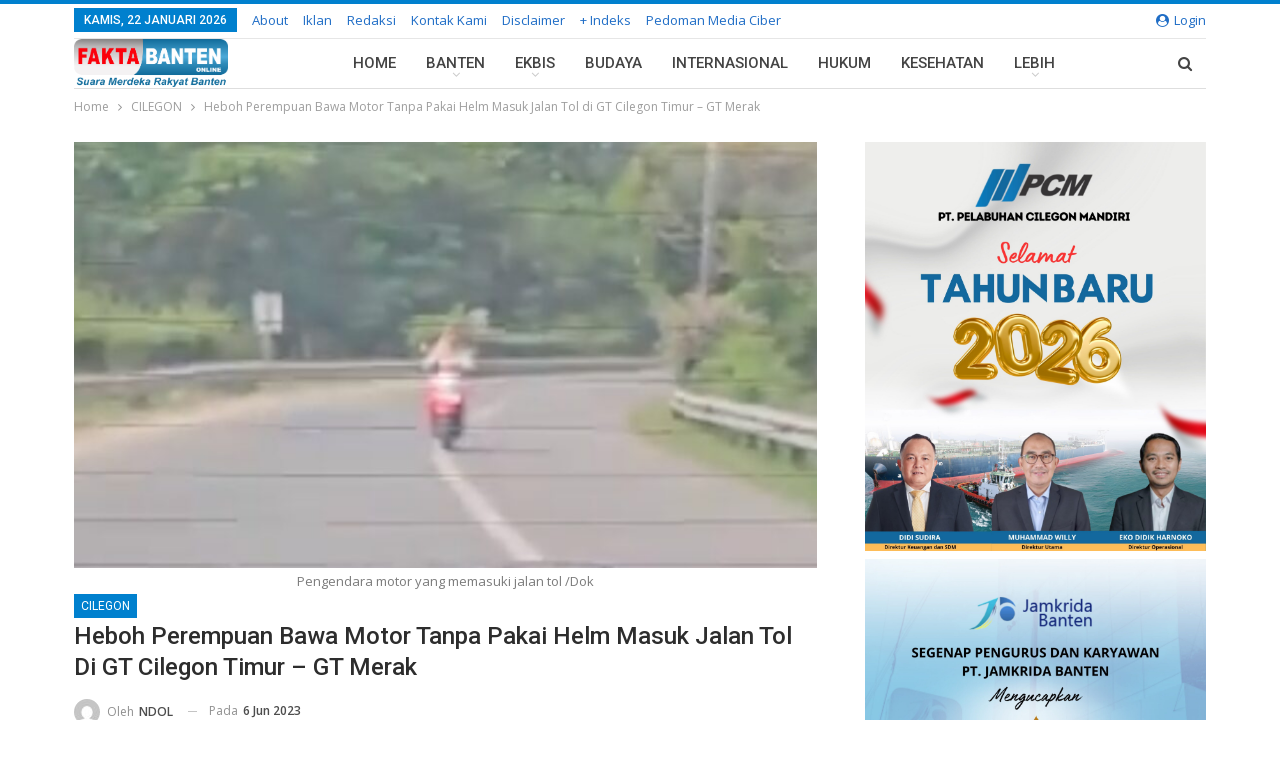

--- FILE ---
content_type: text/html; charset=UTF-8
request_url: https://faktabanten.co.id/cilegon/heboh-perempuan-bawa-motor-tanpa-pakai-helm-masuk-jalan-tol-di-gt-cilegon-timur-gt-merak/
body_size: 31942
content:
<!DOCTYPE html>
<!--[if IE 8]><html class="ie ie8" lang="id"> <![endif]-->
<!--[if IE 9]><html class="ie ie9" lang="id"> <![endif]-->
<!--[if gt IE 9]><!--><html lang="id"> <!--<![endif]--><head><meta charset="UTF-8"><meta http-equiv="X-UA-Compatible" content="IE=edge"><meta name="viewport" content="width=device-width, initial-scale=1.0"><link rel="pingback" href="https://faktabanten.co.id/xmlrpc.php"/><meta name='robots' content='index, follow, max-image-preview:large, max-snippet:-1, max-video-preview:-1' /><title>Heboh Perempuan Bawa Motor Tanpa Pakai Helm Masuk Jalan Tol di GT Cilegon Timur - GT Merak &#183; Faktabanten.co.id</title><link rel="canonical" href="https://faktabanten.co.id/cilegon/heboh-perempuan-bawa-motor-tanpa-pakai-helm-masuk-jalan-tol-di-gt-cilegon-timur-gt-merak/" /><meta property="og:locale" content="id_ID" /><meta property="og:type" content="article" /><meta property="og:title" content="Heboh Perempuan Bawa Motor Tanpa Pakai Helm Masuk Jalan Tol di GT Cilegon Timur - GT Merak &#183; Faktabanten.co.id" /><meta property="og:description" content="&nbsp; CILEGON &#8211; Sebuah video yang menampilkan seorang perempuan mengendarai motor tanpa mengenakan helm masuk ke jalan tol Tangerang &#8211; Merak beredar luas di media sosial. Tampak dalam video berdurasi 1 menit 45 detik yang direkam pengendara yang melintas, terlihat seorang perempuan mengendarai motor Honda Scoopy berwarna merah melaju di jalan bebas hambatan yang diketahui [&hellip;]" /><meta property="og:url" content="https://faktabanten.co.id/cilegon/heboh-perempuan-bawa-motor-tanpa-pakai-helm-masuk-jalan-tol-di-gt-cilegon-timur-gt-merak/" /><meta property="og:site_name" content="Faktabanten.co.id" /><meta property="article:published_time" content="2023-06-06T10:30:21+00:00" /><meta property="og:image" content="https://faktabanten.co.id/wp-content/uploads/2023/06/Screenshot_2023-06-06-17-26-34-17_6012fa4d4ddec268fc5c7112cbb265e7.jpg" /><meta property="og:image:width" content="930" /><meta property="og:image:height" content="448" /><meta property="og:image:type" content="image/jpeg" /><meta name="author" content="NDOL" /><meta name="twitter:label1" content="Ditulis oleh" /><meta name="twitter:data1" content="NDOL" /><meta name="twitter:label2" content="Estimasi waktu membaca" /><meta name="twitter:data2" content="1 menit" /> <script type="application/ld+json" class="yoast-schema-graph">{"@context":"https://schema.org","@graph":[{"@type":"Article","@id":"https://faktabanten.co.id/cilegon/heboh-perempuan-bawa-motor-tanpa-pakai-helm-masuk-jalan-tol-di-gt-cilegon-timur-gt-merak/#article","isPartOf":{"@id":"https://faktabanten.co.id/cilegon/heboh-perempuan-bawa-motor-tanpa-pakai-helm-masuk-jalan-tol-di-gt-cilegon-timur-gt-merak/"},"author":{"name":"NDOL","@id":"https://faktabanten.co.id/#/schema/person/7ac7f32ea931487df517e6e1d8e1d4f0"},"headline":"Heboh Perempuan Bawa Motor Tanpa Pakai Helm Masuk Jalan Tol di GT Cilegon Timur &#8211; GT Merak","datePublished":"2023-06-06T10:30:21+00:00","dateModified":"2023-06-06T10:30:21+00:00","mainEntityOfPage":{"@id":"https://faktabanten.co.id/cilegon/heboh-perempuan-bawa-motor-tanpa-pakai-helm-masuk-jalan-tol-di-gt-cilegon-timur-gt-merak/"},"wordCount":273,"commentCount":0,"publisher":{"@id":"https://faktabanten.co.id/#organization"},"image":{"@id":"https://faktabanten.co.id/cilegon/heboh-perempuan-bawa-motor-tanpa-pakai-helm-masuk-jalan-tol-di-gt-cilegon-timur-gt-merak/#primaryimage"},"thumbnailUrl":"https://faktabanten.co.id/wp-content/uploads/2023/06/Screenshot_2023-06-06-17-26-34-17_6012fa4d4ddec268fc5c7112cbb265e7.jpg","articleSection":["CILEGON"],"inLanguage":"id","potentialAction":[{"@type":"CommentAction","name":"Comment","target":["https://faktabanten.co.id/cilegon/heboh-perempuan-bawa-motor-tanpa-pakai-helm-masuk-jalan-tol-di-gt-cilegon-timur-gt-merak/#respond"]}]},{"@type":"WebPage","@id":"https://faktabanten.co.id/cilegon/heboh-perempuan-bawa-motor-tanpa-pakai-helm-masuk-jalan-tol-di-gt-cilegon-timur-gt-merak/","url":"https://faktabanten.co.id/cilegon/heboh-perempuan-bawa-motor-tanpa-pakai-helm-masuk-jalan-tol-di-gt-cilegon-timur-gt-merak/","name":"Heboh Perempuan Bawa Motor Tanpa Pakai Helm Masuk Jalan Tol di GT Cilegon Timur - GT Merak &#183; Faktabanten.co.id","isPartOf":{"@id":"https://faktabanten.co.id/#website"},"primaryImageOfPage":{"@id":"https://faktabanten.co.id/cilegon/heboh-perempuan-bawa-motor-tanpa-pakai-helm-masuk-jalan-tol-di-gt-cilegon-timur-gt-merak/#primaryimage"},"image":{"@id":"https://faktabanten.co.id/cilegon/heboh-perempuan-bawa-motor-tanpa-pakai-helm-masuk-jalan-tol-di-gt-cilegon-timur-gt-merak/#primaryimage"},"thumbnailUrl":"https://faktabanten.co.id/wp-content/uploads/2023/06/Screenshot_2023-06-06-17-26-34-17_6012fa4d4ddec268fc5c7112cbb265e7.jpg","datePublished":"2023-06-06T10:30:21+00:00","dateModified":"2023-06-06T10:30:21+00:00","breadcrumb":{"@id":"https://faktabanten.co.id/cilegon/heboh-perempuan-bawa-motor-tanpa-pakai-helm-masuk-jalan-tol-di-gt-cilegon-timur-gt-merak/#breadcrumb"},"inLanguage":"id","potentialAction":[{"@type":"ReadAction","target":["https://faktabanten.co.id/cilegon/heboh-perempuan-bawa-motor-tanpa-pakai-helm-masuk-jalan-tol-di-gt-cilegon-timur-gt-merak/"]}]},{"@type":"ImageObject","inLanguage":"id","@id":"https://faktabanten.co.id/cilegon/heboh-perempuan-bawa-motor-tanpa-pakai-helm-masuk-jalan-tol-di-gt-cilegon-timur-gt-merak/#primaryimage","url":"https://faktabanten.co.id/wp-content/uploads/2023/06/Screenshot_2023-06-06-17-26-34-17_6012fa4d4ddec268fc5c7112cbb265e7.jpg","contentUrl":"https://faktabanten.co.id/wp-content/uploads/2023/06/Screenshot_2023-06-06-17-26-34-17_6012fa4d4ddec268fc5c7112cbb265e7.jpg","width":930,"height":448,"caption":"Pengendara motor yang memasuki jalan tol /Dok"},{"@type":"BreadcrumbList","@id":"https://faktabanten.co.id/cilegon/heboh-perempuan-bawa-motor-tanpa-pakai-helm-masuk-jalan-tol-di-gt-cilegon-timur-gt-merak/#breadcrumb","itemListElement":[{"@type":"ListItem","position":1,"name":"Home","item":"https://faktabanten.co.id/"},{"@type":"ListItem","position":2,"name":"Heboh Perempuan Bawa Motor Tanpa Pakai Helm Masuk Jalan Tol di GT Cilegon Timur &#8211; GT Merak"}]},{"@type":"WebSite","@id":"https://faktabanten.co.id/#website","url":"https://faktabanten.co.id/","name":"Faktabanten.co.id","description":"Suara Merdeka Rakyat Banten","publisher":{"@id":"https://faktabanten.co.id/#organization"},"potentialAction":[{"@type":"SearchAction","target":{"@type":"EntryPoint","urlTemplate":"https://faktabanten.co.id/?s={search_term_string}"},"query-input":"required name=search_term_string"}],"inLanguage":"id"},{"@type":"Organization","@id":"https://faktabanten.co.id/#organization","name":"Fakta Banten Online","url":"https://faktabanten.co.id/","logo":{"@type":"ImageObject","inLanguage":"id","@id":"https://faktabanten.co.id/#/schema/logo/image/","url":"https://faktabanten.co.id/wp-content/uploads/2020/06/logo-2019-01.png","contentUrl":"https://faktabanten.co.id/wp-content/uploads/2020/06/logo-2019-01.png","width":1240,"height":331,"caption":"Fakta Banten Online"},"image":{"@id":"https://faktabanten.co.id/#/schema/logo/image/"}},{"@type":"Person","@id":"https://faktabanten.co.id/#/schema/person/7ac7f32ea931487df517e6e1d8e1d4f0","name":"NDOL","image":{"@type":"ImageObject","inLanguage":"id","@id":"https://faktabanten.co.id/#/schema/person/image/","url":"https://secure.gravatar.com/avatar/8648b1251d325fece881bc5002eb64ca?s=96&d=mm&r=g","contentUrl":"https://secure.gravatar.com/avatar/8648b1251d325fece881bc5002eb64ca?s=96&d=mm&r=g","caption":"NDOL"},"sameAs":["http://www.faktabanten.co.id"],"url":"https://faktabanten.co.id/author/yandi/"}]}</script> <link rel='dns-prefetch' href='//www.googletagmanager.com' /><link rel='dns-prefetch' href='//fonts.googleapis.com' /><link rel="alternate" type="application/rss+xml" title="Faktabanten.co.id &raquo; Feed" href="https://faktabanten.co.id/feed/" /><link rel="alternate" type="application/rss+xml" title="Faktabanten.co.id &raquo; Umpan Komentar" href="https://faktabanten.co.id/comments/feed/" /><link rel="alternate" type="application/rss+xml" title="Faktabanten.co.id &raquo; Heboh Perempuan Bawa Motor Tanpa Pakai Helm Masuk Jalan Tol di GT Cilegon Timur &#8211; GT Merak Umpan Komentar" href="https://faktabanten.co.id/cilegon/heboh-perempuan-bawa-motor-tanpa-pakai-helm-masuk-jalan-tol-di-gt-cilegon-timur-gt-merak/feed/" /> <script type="text/javascript">/*  */
window._wpemojiSettings = {"baseUrl":"https:\/\/s.w.org\/images\/core\/emoji\/15.0.3\/72x72\/","ext":".png","svgUrl":"https:\/\/s.w.org\/images\/core\/emoji\/15.0.3\/svg\/","svgExt":".svg","source":{"concatemoji":"https:\/\/faktabanten.co.id\/wp-includes\/js\/wp-emoji-release.min.js?ver=6.5.7"}};
/*! This file is auto-generated */
!function(i,n){var o,s,e;function c(e){try{var t={supportTests:e,timestamp:(new Date).valueOf()};sessionStorage.setItem(o,JSON.stringify(t))}catch(e){}}function p(e,t,n){e.clearRect(0,0,e.canvas.width,e.canvas.height),e.fillText(t,0,0);var t=new Uint32Array(e.getImageData(0,0,e.canvas.width,e.canvas.height).data),r=(e.clearRect(0,0,e.canvas.width,e.canvas.height),e.fillText(n,0,0),new Uint32Array(e.getImageData(0,0,e.canvas.width,e.canvas.height).data));return t.every(function(e,t){return e===r[t]})}function u(e,t,n){switch(t){case"flag":return n(e,"\ud83c\udff3\ufe0f\u200d\u26a7\ufe0f","\ud83c\udff3\ufe0f\u200b\u26a7\ufe0f")?!1:!n(e,"\ud83c\uddfa\ud83c\uddf3","\ud83c\uddfa\u200b\ud83c\uddf3")&&!n(e,"\ud83c\udff4\udb40\udc67\udb40\udc62\udb40\udc65\udb40\udc6e\udb40\udc67\udb40\udc7f","\ud83c\udff4\u200b\udb40\udc67\u200b\udb40\udc62\u200b\udb40\udc65\u200b\udb40\udc6e\u200b\udb40\udc67\u200b\udb40\udc7f");case"emoji":return!n(e,"\ud83d\udc26\u200d\u2b1b","\ud83d\udc26\u200b\u2b1b")}return!1}function f(e,t,n){var r="undefined"!=typeof WorkerGlobalScope&&self instanceof WorkerGlobalScope?new OffscreenCanvas(300,150):i.createElement("canvas"),a=r.getContext("2d",{willReadFrequently:!0}),o=(a.textBaseline="top",a.font="600 32px Arial",{});return e.forEach(function(e){o[e]=t(a,e,n)}),o}function t(e){var t=i.createElement("script");t.src=e,t.defer=!0,i.head.appendChild(t)}"undefined"!=typeof Promise&&(o="wpEmojiSettingsSupports",s=["flag","emoji"],n.supports={everything:!0,everythingExceptFlag:!0},e=new Promise(function(e){i.addEventListener("DOMContentLoaded",e,{once:!0})}),new Promise(function(t){var n=function(){try{var e=JSON.parse(sessionStorage.getItem(o));if("object"==typeof e&&"number"==typeof e.timestamp&&(new Date).valueOf()<e.timestamp+604800&&"object"==typeof e.supportTests)return e.supportTests}catch(e){}return null}();if(!n){if("undefined"!=typeof Worker&&"undefined"!=typeof OffscreenCanvas&&"undefined"!=typeof URL&&URL.createObjectURL&&"undefined"!=typeof Blob)try{var e="postMessage("+f.toString()+"("+[JSON.stringify(s),u.toString(),p.toString()].join(",")+"));",r=new Blob([e],{type:"text/javascript"}),a=new Worker(URL.createObjectURL(r),{name:"wpTestEmojiSupports"});return void(a.onmessage=function(e){c(n=e.data),a.terminate(),t(n)})}catch(e){}c(n=f(s,u,p))}t(n)}).then(function(e){for(var t in e)n.supports[t]=e[t],n.supports.everything=n.supports.everything&&n.supports[t],"flag"!==t&&(n.supports.everythingExceptFlag=n.supports.everythingExceptFlag&&n.supports[t]);n.supports.everythingExceptFlag=n.supports.everythingExceptFlag&&!n.supports.flag,n.DOMReady=!1,n.readyCallback=function(){n.DOMReady=!0}}).then(function(){return e}).then(function(){var e;n.supports.everything||(n.readyCallback(),(e=n.source||{}).concatemoji?t(e.concatemoji):e.wpemoji&&e.twemoji&&(t(e.twemoji),t(e.wpemoji)))}))}((window,document),window._wpemojiSettings);
/*  */</script> <link rel='stylesheet' id='inoplugs_backgrounds_css-css' href='https://faktabanten.co.id/wp-content/plugins/wp-backgrounds-lite/includes/wp-backgrounds.css?ver=6.5.7' type='text/css' media='all' /><link rel='stylesheet' id='sbi_styles-css' href='https://faktabanten.co.id/wp-content/plugins/instagram-feed/css/sbi-styles.min.css?ver=6.8.0' type='text/css' media='all' /><style id='wp-emoji-styles-inline-css' type='text/css'>img.wp-smiley, img.emoji {
		display: inline !important;
		border: none !important;
		box-shadow: none !important;
		height: 1em !important;
		width: 1em !important;
		margin: 0 0.07em !important;
		vertical-align: -0.1em !important;
		background: none !important;
		padding: 0 !important;
	}</style><link rel='stylesheet' id='wp-block-library-css' href='https://faktabanten.co.id/wp-includes/css/dist/block-library/style.min.css?ver=6.5.7' type='text/css' media='all' /><style id='classic-theme-styles-inline-css' type='text/css'>/*! This file is auto-generated */
.wp-block-button__link{color:#fff;background-color:#32373c;border-radius:9999px;box-shadow:none;text-decoration:none;padding:calc(.667em + 2px) calc(1.333em + 2px);font-size:1.125em}.wp-block-file__button{background:#32373c;color:#fff;text-decoration:none}</style><style id='global-styles-inline-css' type='text/css'>body{--wp--preset--color--black: #000000;--wp--preset--color--cyan-bluish-gray: #abb8c3;--wp--preset--color--white: #ffffff;--wp--preset--color--pale-pink: #f78da7;--wp--preset--color--vivid-red: #cf2e2e;--wp--preset--color--luminous-vivid-orange: #ff6900;--wp--preset--color--luminous-vivid-amber: #fcb900;--wp--preset--color--light-green-cyan: #7bdcb5;--wp--preset--color--vivid-green-cyan: #00d084;--wp--preset--color--pale-cyan-blue: #8ed1fc;--wp--preset--color--vivid-cyan-blue: #0693e3;--wp--preset--color--vivid-purple: #9b51e0;--wp--preset--gradient--vivid-cyan-blue-to-vivid-purple: linear-gradient(135deg,rgba(6,147,227,1) 0%,rgb(155,81,224) 100%);--wp--preset--gradient--light-green-cyan-to-vivid-green-cyan: linear-gradient(135deg,rgb(122,220,180) 0%,rgb(0,208,130) 100%);--wp--preset--gradient--luminous-vivid-amber-to-luminous-vivid-orange: linear-gradient(135deg,rgba(252,185,0,1) 0%,rgba(255,105,0,1) 100%);--wp--preset--gradient--luminous-vivid-orange-to-vivid-red: linear-gradient(135deg,rgba(255,105,0,1) 0%,rgb(207,46,46) 100%);--wp--preset--gradient--very-light-gray-to-cyan-bluish-gray: linear-gradient(135deg,rgb(238,238,238) 0%,rgb(169,184,195) 100%);--wp--preset--gradient--cool-to-warm-spectrum: linear-gradient(135deg,rgb(74,234,220) 0%,rgb(151,120,209) 20%,rgb(207,42,186) 40%,rgb(238,44,130) 60%,rgb(251,105,98) 80%,rgb(254,248,76) 100%);--wp--preset--gradient--blush-light-purple: linear-gradient(135deg,rgb(255,206,236) 0%,rgb(152,150,240) 100%);--wp--preset--gradient--blush-bordeaux: linear-gradient(135deg,rgb(254,205,165) 0%,rgb(254,45,45) 50%,rgb(107,0,62) 100%);--wp--preset--gradient--luminous-dusk: linear-gradient(135deg,rgb(255,203,112) 0%,rgb(199,81,192) 50%,rgb(65,88,208) 100%);--wp--preset--gradient--pale-ocean: linear-gradient(135deg,rgb(255,245,203) 0%,rgb(182,227,212) 50%,rgb(51,167,181) 100%);--wp--preset--gradient--electric-grass: linear-gradient(135deg,rgb(202,248,128) 0%,rgb(113,206,126) 100%);--wp--preset--gradient--midnight: linear-gradient(135deg,rgb(2,3,129) 0%,rgb(40,116,252) 100%);--wp--preset--font-size--small: 13px;--wp--preset--font-size--medium: 20px;--wp--preset--font-size--large: 36px;--wp--preset--font-size--x-large: 42px;--wp--preset--spacing--20: 0.44rem;--wp--preset--spacing--30: 0.67rem;--wp--preset--spacing--40: 1rem;--wp--preset--spacing--50: 1.5rem;--wp--preset--spacing--60: 2.25rem;--wp--preset--spacing--70: 3.38rem;--wp--preset--spacing--80: 5.06rem;--wp--preset--shadow--natural: 6px 6px 9px rgba(0, 0, 0, 0.2);--wp--preset--shadow--deep: 12px 12px 50px rgba(0, 0, 0, 0.4);--wp--preset--shadow--sharp: 6px 6px 0px rgba(0, 0, 0, 0.2);--wp--preset--shadow--outlined: 6px 6px 0px -3px rgba(255, 255, 255, 1), 6px 6px rgba(0, 0, 0, 1);--wp--preset--shadow--crisp: 6px 6px 0px rgba(0, 0, 0, 1);}:where(.is-layout-flex){gap: 0.5em;}:where(.is-layout-grid){gap: 0.5em;}body .is-layout-flex{display: flex;}body .is-layout-flex{flex-wrap: wrap;align-items: center;}body .is-layout-flex > *{margin: 0;}body .is-layout-grid{display: grid;}body .is-layout-grid > *{margin: 0;}:where(.wp-block-columns.is-layout-flex){gap: 2em;}:where(.wp-block-columns.is-layout-grid){gap: 2em;}:where(.wp-block-post-template.is-layout-flex){gap: 1.25em;}:where(.wp-block-post-template.is-layout-grid){gap: 1.25em;}.has-black-color{color: var(--wp--preset--color--black) !important;}.has-cyan-bluish-gray-color{color: var(--wp--preset--color--cyan-bluish-gray) !important;}.has-white-color{color: var(--wp--preset--color--white) !important;}.has-pale-pink-color{color: var(--wp--preset--color--pale-pink) !important;}.has-vivid-red-color{color: var(--wp--preset--color--vivid-red) !important;}.has-luminous-vivid-orange-color{color: var(--wp--preset--color--luminous-vivid-orange) !important;}.has-luminous-vivid-amber-color{color: var(--wp--preset--color--luminous-vivid-amber) !important;}.has-light-green-cyan-color{color: var(--wp--preset--color--light-green-cyan) !important;}.has-vivid-green-cyan-color{color: var(--wp--preset--color--vivid-green-cyan) !important;}.has-pale-cyan-blue-color{color: var(--wp--preset--color--pale-cyan-blue) !important;}.has-vivid-cyan-blue-color{color: var(--wp--preset--color--vivid-cyan-blue) !important;}.has-vivid-purple-color{color: var(--wp--preset--color--vivid-purple) !important;}.has-black-background-color{background-color: var(--wp--preset--color--black) !important;}.has-cyan-bluish-gray-background-color{background-color: var(--wp--preset--color--cyan-bluish-gray) !important;}.has-white-background-color{background-color: var(--wp--preset--color--white) !important;}.has-pale-pink-background-color{background-color: var(--wp--preset--color--pale-pink) !important;}.has-vivid-red-background-color{background-color: var(--wp--preset--color--vivid-red) !important;}.has-luminous-vivid-orange-background-color{background-color: var(--wp--preset--color--luminous-vivid-orange) !important;}.has-luminous-vivid-amber-background-color{background-color: var(--wp--preset--color--luminous-vivid-amber) !important;}.has-light-green-cyan-background-color{background-color: var(--wp--preset--color--light-green-cyan) !important;}.has-vivid-green-cyan-background-color{background-color: var(--wp--preset--color--vivid-green-cyan) !important;}.has-pale-cyan-blue-background-color{background-color: var(--wp--preset--color--pale-cyan-blue) !important;}.has-vivid-cyan-blue-background-color{background-color: var(--wp--preset--color--vivid-cyan-blue) !important;}.has-vivid-purple-background-color{background-color: var(--wp--preset--color--vivid-purple) !important;}.has-black-border-color{border-color: var(--wp--preset--color--black) !important;}.has-cyan-bluish-gray-border-color{border-color: var(--wp--preset--color--cyan-bluish-gray) !important;}.has-white-border-color{border-color: var(--wp--preset--color--white) !important;}.has-pale-pink-border-color{border-color: var(--wp--preset--color--pale-pink) !important;}.has-vivid-red-border-color{border-color: var(--wp--preset--color--vivid-red) !important;}.has-luminous-vivid-orange-border-color{border-color: var(--wp--preset--color--luminous-vivid-orange) !important;}.has-luminous-vivid-amber-border-color{border-color: var(--wp--preset--color--luminous-vivid-amber) !important;}.has-light-green-cyan-border-color{border-color: var(--wp--preset--color--light-green-cyan) !important;}.has-vivid-green-cyan-border-color{border-color: var(--wp--preset--color--vivid-green-cyan) !important;}.has-pale-cyan-blue-border-color{border-color: var(--wp--preset--color--pale-cyan-blue) !important;}.has-vivid-cyan-blue-border-color{border-color: var(--wp--preset--color--vivid-cyan-blue) !important;}.has-vivid-purple-border-color{border-color: var(--wp--preset--color--vivid-purple) !important;}.has-vivid-cyan-blue-to-vivid-purple-gradient-background{background: var(--wp--preset--gradient--vivid-cyan-blue-to-vivid-purple) !important;}.has-light-green-cyan-to-vivid-green-cyan-gradient-background{background: var(--wp--preset--gradient--light-green-cyan-to-vivid-green-cyan) !important;}.has-luminous-vivid-amber-to-luminous-vivid-orange-gradient-background{background: var(--wp--preset--gradient--luminous-vivid-amber-to-luminous-vivid-orange) !important;}.has-luminous-vivid-orange-to-vivid-red-gradient-background{background: var(--wp--preset--gradient--luminous-vivid-orange-to-vivid-red) !important;}.has-very-light-gray-to-cyan-bluish-gray-gradient-background{background: var(--wp--preset--gradient--very-light-gray-to-cyan-bluish-gray) !important;}.has-cool-to-warm-spectrum-gradient-background{background: var(--wp--preset--gradient--cool-to-warm-spectrum) !important;}.has-blush-light-purple-gradient-background{background: var(--wp--preset--gradient--blush-light-purple) !important;}.has-blush-bordeaux-gradient-background{background: var(--wp--preset--gradient--blush-bordeaux) !important;}.has-luminous-dusk-gradient-background{background: var(--wp--preset--gradient--luminous-dusk) !important;}.has-pale-ocean-gradient-background{background: var(--wp--preset--gradient--pale-ocean) !important;}.has-electric-grass-gradient-background{background: var(--wp--preset--gradient--electric-grass) !important;}.has-midnight-gradient-background{background: var(--wp--preset--gradient--midnight) !important;}.has-small-font-size{font-size: var(--wp--preset--font-size--small) !important;}.has-medium-font-size{font-size: var(--wp--preset--font-size--medium) !important;}.has-large-font-size{font-size: var(--wp--preset--font-size--large) !important;}.has-x-large-font-size{font-size: var(--wp--preset--font-size--x-large) !important;}
.wp-block-navigation a:where(:not(.wp-element-button)){color: inherit;}
:where(.wp-block-post-template.is-layout-flex){gap: 1.25em;}:where(.wp-block-post-template.is-layout-grid){gap: 1.25em;}
:where(.wp-block-columns.is-layout-flex){gap: 2em;}:where(.wp-block-columns.is-layout-grid){gap: 2em;}
.wp-block-pullquote{font-size: 1.5em;line-height: 1.6;}</style><link rel='stylesheet' id='better-framework-main-fonts-css' href='https://fonts.googleapis.com/css?family=Open+Sans:400,600%7CRoboto:400,500,400italic&#038;display=swap' type='text/css' media='all' /> <script type="text/javascript" src="https://faktabanten.co.id/wp-includes/js/jquery/jquery.min.js?ver=3.7.1" id="jquery-core-js"></script> <script type="text/javascript" src="https://faktabanten.co.id/wp-includes/js/jquery/jquery-migrate.min.js?ver=3.4.1" id="jquery-migrate-js"></script> <!--[if lt IE 9]> <script type="text/javascript" src="https://faktabanten.co.id/wp-content/themes/publisher/includes/libs/better-framework/assets/js/html5shiv.min.js?ver=3.15.0" id="bf-html5shiv-js"></script> <![endif]-->
<!--[if lt IE 9]> <script type="text/javascript" src="https://faktabanten.co.id/wp-content/themes/publisher/includes/libs/better-framework/assets/js/respond.min.js?ver=3.15.0" id="bf-respond-js"></script> <![endif]--> <script type="text/javascript" src="https://www.googletagmanager.com/gtag/js?id=GT-MK526XR" id="google_gtagjs-js" async></script> <script type="text/javascript" id="google_gtagjs-js-after">/*  */
window.dataLayer = window.dataLayer || [];function gtag(){dataLayer.push(arguments);}
gtag("set","linker",{"domains":["faktabanten.co.id"]});
gtag("js", new Date());
gtag("set", "developer_id.dZTNiMT", true);
gtag("config", "GT-MK526XR");
/*  */</script> <link rel="https://api.w.org/" href="https://faktabanten.co.id/wp-json/" /><link rel="alternate" type="application/json" href="https://faktabanten.co.id/wp-json/wp/v2/posts/143680" /><link rel="EditURI" type="application/rsd+xml" title="RSD" href="https://faktabanten.co.id/xmlrpc.php?rsd" /><meta name="generator" content="WordPress 6.5.7" /><link rel='shortlink' href='https://faktabanten.co.id/?p=143680' /><link rel="alternate" type="application/json+oembed" href="https://faktabanten.co.id/wp-json/oembed/1.0/embed?url=https%3A%2F%2Ffaktabanten.co.id%2Fcilegon%2Fheboh-perempuan-bawa-motor-tanpa-pakai-helm-masuk-jalan-tol-di-gt-cilegon-timur-gt-merak%2F" /><link rel="alternate" type="text/xml+oembed" href="https://faktabanten.co.id/wp-json/oembed/1.0/embed?url=https%3A%2F%2Ffaktabanten.co.id%2Fcilegon%2Fheboh-perempuan-bawa-motor-tanpa-pakai-helm-masuk-jalan-tol-di-gt-cilegon-timur-gt-merak%2F&#038;format=xml" /><link rel="amphtml" href="https://faktabanten.co.id/amp/cilegon/heboh-perempuan-bawa-motor-tanpa-pakai-helm-masuk-jalan-tol-di-gt-cilegon-timur-gt-merak/"/><meta name="generator" content="Site Kit by Google 1.170.0" /> <script src="https://cdn.onesignal.com/sdks/web/v16/OneSignalSDK.page.js" defer></script> <script>window.OneSignalDeferred = window.OneSignalDeferred || [];
          OneSignalDeferred.push(async function(OneSignal) {
            await OneSignal.init({
              appId: "f9d29c54-4723-4c1f-ae87-d59bfc8cd146",
              serviceWorkerOverrideForTypical: true,
              path: "https://faktabanten.co.id/wp-content/plugins/onesignal-free-web-push-notifications/sdk_files/",
              serviceWorkerParam: { scope: "/wp-content/plugins/onesignal-free-web-push-notifications/sdk_files/push/onesignal/" },
              serviceWorkerPath: "OneSignalSDKWorker.js",
            });
          });

          // Unregister the legacy OneSignal service worker to prevent scope conflicts
          navigator.serviceWorker.getRegistrations().then((registrations) => {
            // Iterate through all registered service workers
            registrations.forEach((registration) => {
              // Check the script URL to identify the specific service worker
              if (registration.active && registration.active.scriptURL.includes('OneSignalSDKWorker.js.php')) {
                // Unregister the service worker
                registration.unregister().then((success) => {
                  if (success) {
                    console.log('OneSignalSW: Successfully unregistered:', registration.active.scriptURL);
                  } else {
                    console.log('OneSignalSW: Failed to unregister:', registration.active.scriptURL);
                  }
                });
              }
            });
          }).catch((error) => {
            console.error('Error fetching service worker registrations:', error);
          });</script> <script async custom-element="amp-auto-ads"
        src="https://cdn.ampproject.org/v0/amp-auto-ads-0.1.js"></script> <meta name="google-adsense-platform-account" content="ca-host-pub-2644536267352236"><meta name="google-adsense-platform-domain" content="sitekit.withgoogle.com"><meta name="generator" content="Powered by WPBakery Page Builder - drag and drop page builder for WordPress."/> <script type="application/ld+json">{
    "@context": "http://schema.org/",
    "@type": "Organization",
    "@id": "#organization",
    "logo": {
        "@type": "ImageObject",
        "url": "https://faktabanten.co.id/wp-content/uploads/2021/07/logo-fakta.png"
    },
    "url": "https://faktabanten.co.id/",
    "name": "Faktabanten.co.id",
    "description": "Suara Merdeka Rakyat Banten"
}</script> <script type="application/ld+json">{
    "@context": "http://schema.org/",
    "@type": "WebSite",
    "name": "Faktabanten.co.id",
    "alternateName": "Suara Merdeka Rakyat Banten",
    "url": "https://faktabanten.co.id/"
}</script> <script type="application/ld+json">{
    "@context": "http://schema.org/",
    "@type": "NewsArticle",
    "headline": "Heboh Perempuan Bawa Motor Tanpa Pakai Helm Masuk Jalan Tol di GT Cilegon Timur - GT Merak",
    "description": "&nbsp;CILEGON - Sebuah video yang menampilkan seorang perempuan mengendarai motor tanpa mengenakan helm masuk ke jalan tol Tangerang - Merak beredar luas di media sosial.Tampak dalam video berdurasi 1 menit 45 detik yang direkam pengendara yang melin",
    "datePublished": "2023-06-06",
    "dateModified": "2023-06-06",
    "author": {
        "@type": "Person",
        "@id": "#person-NDOL",
        "name": "NDOL"
    },
    "image": "https://faktabanten.co.id/wp-content/uploads/2023/06/Screenshot_2023-06-06-17-26-34-17_6012fa4d4ddec268fc5c7112cbb265e7.jpg",
    "interactionStatistic": [
        {
            "@type": "InteractionCounter",
            "interactionType": "http://schema.org/CommentAction",
            "userInteractionCount": "0"
        }
    ],
    "publisher": {
        "@id": "#organization"
    },
    "mainEntityOfPage": "https://faktabanten.co.id/cilegon/heboh-perempuan-bawa-motor-tanpa-pakai-helm-masuk-jalan-tol-di-gt-cilegon-timur-gt-merak/"
}</script>  <script type="text/javascript">/*  */

			( function( w, d, s, l, i ) {
				w[l] = w[l] || [];
				w[l].push( {'gtm.start': new Date().getTime(), event: 'gtm.js'} );
				var f = d.getElementsByTagName( s )[0],
					j = d.createElement( s ), dl = l != 'dataLayer' ? '&l=' + l : '';
				j.async = true;
				j.src = 'https://www.googletagmanager.com/gtm.js?id=' + i + dl;
				f.parentNode.insertBefore( j, f );
			} )( window, document, 'script', 'dataLayer', 'GTM-KLBSL5W' );
			
/*  */</script> <link rel='stylesheet' id='bf-minifed-css-1' href='https://faktabanten.co.id/wp-content/bs-booster-cache/dff12a7ab00b554e19da79e270ca5793.css' type='text/css' media='all' /><link rel='stylesheet' id='7.11.0-1768794274' href='https://faktabanten.co.id/wp-content/bs-booster-cache/a3c21af7516dcc647d868d0625c30f1b.css' type='text/css' media='all' /><link rel="icon" href="https://faktabanten.co.id/wp-content/uploads/2017/09/cropped-images-2-32x32.jpg" sizes="32x32" /><link rel="icon" href="https://faktabanten.co.id/wp-content/uploads/2017/09/cropped-images-2-192x192.jpg" sizes="192x192" /><link rel="apple-touch-icon" href="https://faktabanten.co.id/wp-content/uploads/2017/09/cropped-images-2-180x180.jpg" /><meta name="msapplication-TileImage" content="https://faktabanten.co.id/wp-content/uploads/2017/09/cropped-images-2-270x270.jpg" /><style>/* responsive phone */ @media(max-width: 767px){.bs-slider-item .img-cont{  
      
    }
    .bs-slider-1 .bs-slider-1-item>.item-content:before{
    padding-top: 66%!important;
    }
.bs-slider-1-item .title {
    max-width:100%;
    margin-bottom:5px;
}

#sb_instagram.sbi_col_10 #sbi_images .sbi_item, #sb_instagram.sbi_col_3 #sbi_images .sbi_item, #sb_instagram.sbi_col_4 #sbi_images .sbi_item, #sb_instagram.sbi_col_5 #sbi_images .sbi_item, #sb_instagram.sbi_col_6 #sbi_images .sbi_item, #sb_instagram.sbi_col_7 #sbi_images .sbi_item, #sb_instagram.sbi_col_8 #sbi_images .sbi_item, #sb_instagram.sbi_col_9 #sbi_images .sbi_item{
    width: 33% !important;
}

#sb_instagram .sbi_photo{
    height:100px !important;
}}</style><style type="text/css" id="wp-custom-css">.post.format-standard .single-featured .image-credit {
	background-color: rgba(30, 144, 255, 0.6);
	font-size: 2vh;
	height: 30px;
	left: 0;
	text-align: left;
}

.single-featured {
	margin: 0px;
}

.post-template-10 .post-header-inner .term-badges.floated {
	margin-bottom: 0px;
}



.vc_col-has-fill>.bs-vc-wrapper, .vc_row-has-fill+.vc_row-full-width+.vc_row>.bs-vc-wrapper>.wrapper-sticky>.bs-vc-column>.bs-vc-wrapper, .vc_row-has-fill+.vc_row-full-width+.vc_row>.bs-vc-wrapper>.bs-vc-column>.bs-vc-wrapper, .vc_row-has-fill+.vc_row>.bs-vc-wrapper>.bs-vc-column>.bs-vc-wrapper, .vc_row-has-fill+.vc_row>.bs-vc-wrapper>.wrapper-sticky>.bs-vc-column>.bs-vc-wrapper, .vc_row-has-fill+.vc_row>.wpb_column>.bs-vc-wrapper, .vc_row-has-fill>.bs-vc-wrapper>.vc_column_container>.bs-vc-wrapper, .vc_row-has-fill>.wpb_column>.bs-vc-wrapper{
	padding-top: 0px !important;
}

.widget, .entry-content .better-studio-shortcode, .better-studio-shortcode, .bs-shortcode, .bs-listing, .hmdxorakp, .content-column>div:last-child, .slider-style-18-container, .slider-style-16-container, .slider-style-8-container, .slider-style-2-container, .slider-style-4-container, .bsp-wrapper, .single-container, .content-column>div:last-child, .vc_row .vc_column-inner .wpb_content_element, .wc-account-content-wrap, .order-customer-detail, .order-detail-wrap, .slider-style-23-container{
	margin-bottom: 8px !important;
}

.pagination.bs-numbered-pagination .page-numbers, .pagination.bs-numbered-pagination .page-numbers.dots:hover, .pagination.bs-numbered-pagination .wp-pagenavi a, .pagination.bs-numbered-pagination .wp-pagenavi span, .pagination.bs-numbered-pagination span{
	border-radius: 8px;
}

.site-header.header-style-5 .main-menu.menu, .site-header.header-style-6 .main-menu.menu, .site-header.header-style-8 .main-menu.menu{
	height: 50px;
}

.site-header.header-style-5 .main-menu>li>a{
	line-height: 49px;
}

.site-header.header-style-5 .site-branding .logo.img-logo a{
	line-height: 49px ;
	height: 48px;
}

.rcsio-image {
    max-width: 100%;
}</style><noscript><style>.wpb_animate_when_almost_visible { opacity: 1; }</style></noscript></head><body class="post-template-default single single-post postid-143680 single-format-standard bs-theme bs-publisher bs-publisher-pure-magazine active-light-box active-top-line ltr close-rh page-layout-2-col page-layout-2-col-right full-width active-sticky-sidebar main-menu-sticky main-menu-boxed active-ajax-search single-prim-cat-15 single-cat-15  wpb-js-composer js-comp-ver-6.7.0 vc_responsive bs-ll-a" dir="ltr">
<noscript>
<iframe src="https://www.googletagmanager.com/ns.html?id=GTM-KLBSL5W" height="0" width="0" style="display:none;visibility:hidden"></iframe>
</noscript><div class="main-wrap content-main-wrap"><header id="header" class="site-header header-style-5 boxed" itemscope="itemscope" itemtype="https://schema.org/WPHeader"><section class="topbar topbar-style-1 hidden-xs hidden-xs"><div class="content-wrap"><div class="container"><div class="topbar-inner clearfix"><div class="section-links">
<a class="topbar-sign-in "
data-toggle="modal" data-target="#bsLoginModal">
<i class="fa fa-user-circle"></i> Login							</a><div class="modal sign-in-modal fade" id="bsLoginModal" tabindex="-1" role="dialog"
style="display: none"><div class="modal-dialog" role="document"><div class="modal-content">
<span class="close-modal" data-dismiss="modal" aria-label="Close"><i
class="fa fa-close"></i></span><div class="modal-body"><div id="form_63123_" class="bs-shortcode bs-login-shortcode "><div class="bs-login bs-type-login"  style="display:none"><div class="bs-login-panel bs-login-sign-panel bs-current-login-panel"><form name="loginform"
action="https://faktabanten.co.id/wp-login.php" method="post"><div class="login-header">
<span class="login-icon fa fa-user-circle main-color"></span><p>Selamat Datang. Silahkan Masuk ke Akun anda</p></div><div class="login-field login-username">
<input type="text" name="log" id="form_63123_user_login" class="input"
value="" size="20"
placeholder="Username atau Email" required/></div><div class="login-field login-password">
<input type="password" name="pwd" id="form_63123_user_pass"
class="input"
value="" size="20" placeholder="Password"
required/></div><div class="login-field">
<a href="https://faktabanten.co.id/wp-login.php?action=lostpassword&redirect_to=https%3A%2F%2Ffaktabanten.co.id%2Fcilegon%2Fheboh-perempuan-bawa-motor-tanpa-pakai-helm-masuk-jalan-tol-di-gt-cilegon-timur-gt-merak%2F"
class="go-reset-panel">Lupa Kata Sandi?</a><span class="login-remember">
<input class="remember-checkbox" name="rememberme" type="checkbox"
id="form_63123_rememberme"
value="forever"  />
<label class="remember-label">Ingatkan Saya?</label>
</span></div><div class="login-field login-submit">
<input type="submit" name="wp-submit"
class="button-primary login-btn"
value="Log In"/>
<input type="hidden" name="redirect_to" value="https://faktabanten.co.id/cilegon/heboh-perempuan-bawa-motor-tanpa-pakai-helm-masuk-jalan-tol-di-gt-cilegon-timur-gt-merak/"/></div></form></div><div class="bs-login-panel bs-login-reset-panel"><span class="go-login-panel"><i
class="fa fa-angle-left"></i> Login</span><div class="bs-login-reset-panel-inner"><div class="login-header">
<span class="login-icon fa fa-support"></span><p>Perbaiki Kata Sandi</p><p>Pasword akan dikirimkan ke Email anda</p></div><form name="lostpasswordform" id="form_63123_lostpasswordform"
action="https://faktabanten.co.id/wp-login.php?action=lostpassword"
method="post"><div class="login-field reset-username">
<input type="text" name="user_login" class="input" value=""
placeholder="Username atau Email..."
required/></div><div class="login-field reset-submit"><input type="hidden" name="redirect_to" value=""/>
<input type="submit" name="wp-submit" class="login-btn"
value="Klik untuk mengirim kata sandi"/></div></form></div></div></div></div></div></div></div></div></div><div class="section-menu"><div id="menu-top" class="menu top-menu-wrapper" role="navigation" itemscope="itemscope" itemtype="https://schema.org/SiteNavigationElement"><nav class="top-menu-container"><ul id="top-navigation" class="top-menu menu clearfix bsm-pure"><li id="topbar-date" class="menu-item menu-item-date">
<span
class="topbar-date">Kamis, 22 Januari 2026</span></li><li id="menu-item-51922" class="menu-item menu-item-type-post_type menu-item-object-page better-anim-fade menu-item-51922"><a href="https://faktabanten.co.id/about/">About</a></li><li id="menu-item-4939" class="menu-item menu-item-type-custom menu-item-object-custom better-anim-fade menu-item-4939"><a href="http://twitter.com">Iklan</a></li><li id="menu-item-51488" class="menu-item menu-item-type-post_type menu-item-object-page better-anim-fade menu-item-51488"><a href="https://faktabanten.co.id/redaksi/">Redaksi</a></li><li id="menu-item-51490" class="menu-item menu-item-type-post_type menu-item-object-page better-anim-fade menu-item-51490"><a href="https://faktabanten.co.id/kontak-kami/">Kontak Kami</a></li><li id="menu-item-52123" class="menu-item menu-item-type-post_type menu-item-object-page better-anim-fade menu-item-52123"><a href="https://faktabanten.co.id/disclaimer/">Disclaimer</a></li><li id="menu-item-52124" class="menu-item menu-item-type-custom menu-item-object-custom better-anim-fade menu-item-52124"><a href="#">+ Indeks</a></li><li id="menu-item-51489" class="menu-item menu-item-type-post_type menu-item-object-page better-anim-fade menu-item-51489"><a href="https://faktabanten.co.id/pedoman-media-ciber/">Pedoman Media Ciber</a></li></ul></nav></div></div></div></div></div></section><div class="content-wrap"><div class="container"><div class="header-inner clearfix"><div id="site-branding" class="site-branding"><p  id="site-title" class="logo h1 img-logo">
<a href="https://faktabanten.co.id/" itemprop="url" rel="home">
<img id="site-logo" src="https://faktabanten.co.id/wp-content/uploads/2021/07/logo-fakta.png"
alt="Faktabanten.co.id"  /><span class="site-title">Faktabanten.co.id - Suara Merdeka Rakyat Banten</span>
</a></p></div><nav id="menu-main" class="menu main-menu-container  show-search-item menu-actions-btn-width-1" role="navigation" itemscope="itemscope" itemtype="https://schema.org/SiteNavigationElement"><div class="menu-action-buttons width-1"><div class="search-container close">
<span class="search-handler"><i class="fa fa-search"></i></span><div class="search-box clearfix"><form role="search" method="get" class="search-form clearfix" action="https://faktabanten.co.id">
<input type="search" class="search-field"
placeholder="Cari...&quot;"
value="" name="s"
title="Carian untuk"
autocomplete="off">
<input type="submit" class="search-submit" value="Carian"></form></div></div></div><ul id="main-navigation" class="main-menu menu bsm-pure clearfix"><li id="menu-item-51989" class="menu-item menu-item-type-custom menu-item-object-custom menu-item-home better-anim-fade menu-item-51989"><a href="http://faktabanten.co.id/">HOME</a></li><li id="menu-item-51936" class="menu-item menu-item-type-taxonomy menu-item-object-category menu-item-has-children menu-term-2150 better-anim-fade menu-item-has-children menu-item-has-mega menu-item-mega-link-list menu-item-51936"><a href="https://faktabanten.co.id/category/daerah/">BANTEN</a><div class="mega-menu mega-type-link-list"><ul class="mega-links"><li id="menu-item-51938" class="menu-item menu-item-type-taxonomy menu-item-object-category current-post-ancestor current-menu-parent current-post-parent menu-term-15 better-anim-fade menu-item-51938"><a href="https://faktabanten.co.id/category/cilegon/">CILEGON</a></li><li id="menu-item-51987" class="menu-item menu-item-type-taxonomy menu-item-object-category menu-term-16 better-anim-fade menu-item-51987"><a href="https://faktabanten.co.id/category/serang/">SERANG</a></li><li id="menu-item-51947" class="menu-item menu-item-type-taxonomy menu-item-object-category menu-term-18 better-anim-fade menu-item-51947"><a href="https://faktabanten.co.id/category/lebak/">LEBAK</a></li><li id="menu-item-51986" class="menu-item menu-item-type-taxonomy menu-item-object-category menu-term-17 better-anim-fade menu-item-51986"><a href="https://faktabanten.co.id/category/pandeglang/">PANDEGLANG</a></li><li id="menu-item-51988" class="menu-item menu-item-type-taxonomy menu-item-object-category menu-term-14 better-anim-fade menu-item-51988"><a href="https://faktabanten.co.id/category/tangerang/">TANGERANG</a></li></ul></div></li><li id="menu-item-52008" class="menu-item menu-item-type-custom menu-item-object-custom menu-item-has-children better-anim-fade menu-item-52008"><a href="#">EKBIS</a><ul class="sub-menu"><li id="menu-item-51943" class="menu-item menu-item-type-taxonomy menu-item-object-category menu-term-6 better-anim-fade menu-item-51943"><a href="https://faktabanten.co.id/category/industri/">INDUSTRI</a></li><li id="menu-item-51939" class="menu-item menu-item-type-taxonomy menu-item-object-category menu-term-5 better-anim-fade menu-item-51939"><a href="https://faktabanten.co.id/category/ekonomi/">EKONOMI</a></li></ul></li><li id="menu-item-51937" class="menu-item menu-item-type-taxonomy menu-item-object-category menu-term-4 better-anim-fade menu-item-51937"><a href="https://faktabanten.co.id/category/budaya/">BUDAYA</a></li><li id="menu-item-51944" class="menu-item menu-item-type-taxonomy menu-item-object-category menu-term-7 better-anim-fade menu-item-51944"><a href="https://faktabanten.co.id/category/internasional/">INTERNASIONAL</a></li><li id="menu-item-51942" class="menu-item menu-item-type-taxonomy menu-item-object-category menu-term-917 better-anim-fade menu-item-51942"><a href="https://faktabanten.co.id/category/hukum/">HUKUM</a></li><li id="menu-item-51945" class="menu-item menu-item-type-taxonomy menu-item-object-category menu-term-2171 better-anim-fade menu-item-51945"><a href="https://faktabanten.co.id/category/kesehatan/">KESEHATAN</a></li><li id="menu-item-51948" class="menu-item menu-item-type-taxonomy menu-item-object-category menu-term-9 better-anim-fade menu-item-51948"><a href="https://faktabanten.co.id/category/nasional/">NASIONAL</a></li><li id="menu-item-51946" class="menu-item menu-item-type-taxonomy menu-item-object-category menu-term-8 better-anim-fade menu-item-51946"><a href="https://faktabanten.co.id/category/komunitas/">KOMUNITAS</a></li><li id="menu-item-51934" class="menu-item menu-item-type-taxonomy menu-item-object-category menu-term-5164 better-anim-fade menu-item-51934"><a href="https://faktabanten.co.id/category/alkhairiyah/">AL KHAIRIYAH</a></li></ul></nav></div></div></div></header><div class="rh-header clearfix light deferred-block-exclude"><div class="rh-container clearfix"><div class="menu-container close">
<span class="menu-handler"><span class="lines"></span></span></div><div class="logo-container rh-img-logo">
<a href="https://faktabanten.co.id/" itemprop="url" rel="home">
<img src="https://faktabanten.co.id/wp-content/uploads/2021/07/logo-fakta.png"
alt="Faktabanten.co.id"  />				</a></div></div></div><nav role="navigation" aria-label="Breadcrumbs" class="bf-breadcrumb clearfix bc-top-style"><div class="container bf-breadcrumb-container"><ul class="bf-breadcrumb-items" itemscope itemtype="http://schema.org/BreadcrumbList"><meta name="numberOfItems" content="3" /><meta name="itemListOrder" content="Ascending" /><li itemprop="itemListElement" itemscope itemtype="http://schema.org/ListItem" class="bf-breadcrumb-item bf-breadcrumb-begin"><a itemprop="item" href="https://faktabanten.co.id" rel="home"><span itemprop="name">Home</span></a><meta itemprop="position" content="1" /></li><li itemprop="itemListElement" itemscope itemtype="http://schema.org/ListItem" class="bf-breadcrumb-item"><a itemprop="item" href="https://faktabanten.co.id/category/cilegon/" ><span itemprop="name">CILEGON</span></a><meta itemprop="position" content="2" /></li><li itemprop="itemListElement" itemscope itemtype="http://schema.org/ListItem" class="bf-breadcrumb-item bf-breadcrumb-end"><span itemprop="name">Heboh Perempuan Bawa Motor Tanpa Pakai Helm Masuk Jalan Tol di GT Cilegon Timur &#8211; GT Merak</span><meta itemprop="item" content="https://faktabanten.co.id/cilegon/heboh-perempuan-bawa-motor-tanpa-pakai-helm-masuk-jalan-tol-di-gt-cilegon-timur-gt-merak/"/><meta itemprop="position" content="3" /></li></ul></div></nav><div class="content-wrap"><main id="content" class="content-container"><div class="container layout-2-col layout-2-col-1 layout-right-sidebar layout-bc-before post-template-10"><div class="row main-section"><div class="col-sm-8 content-column"><div class="single-container"><article id="post-143680" class="post-143680 post type-post status-publish format-standard has-post-thumbnail  category-cilegon single-post-content"><div class="single-featured"><figure><a class="post-thumbnail open-lightbox" href="https://faktabanten.co.id/wp-content/uploads/2023/06/Screenshot_2023-06-06-17-26-34-17_6012fa4d4ddec268fc5c7112cbb265e7.jpg"><img  width="750" height="430" alt="" data-src="https://faktabanten.co.id/wp-content/uploads/2023/06/Screenshot_2023-06-06-17-26-34-17_6012fa4d4ddec268fc5c7112cbb265e7-750x430.jpg">											</a><figcaption
class="wp-caption-text">Pengendara motor yang memasuki jalan tol /Dok</figcaption></figure></div><div class="post-header-inner"><div class="post-header-title"><div class="term-badges floated"><span class="term-badge term-15"><a href="https://faktabanten.co.id/category/cilegon/">CILEGON</a></span></div><h1 class="single-post-title">
<span class="post-title" itemprop="headline">Heboh Perempuan Bawa Motor Tanpa Pakai Helm Masuk Jalan Tol di GT Cilegon Timur &#8211; GT Merak</span></h1><div class="post-meta single-post-meta">
<a href="https://faktabanten.co.id/author/yandi/"
title="Semak imbas Pengarang Artikel"
class="post-author-a post-author-avatar">
<img alt=''  data-src='https://secure.gravatar.com/avatar/8648b1251d325fece881bc5002eb64ca?s=26&d=mm&r=g' class='avatar avatar-26 photo avatar-default' height='26' width='26' /><span class="post-author-name">Oleh <b>NDOL</b></span>		</a>
<span class="time"><time class="post-published updated"
datetime="2023-06-06T17:30:21+07:00">Pada <b>6 Jun 2023</b></time></span></div></div></div><div class="post-share single-post-share top-share clearfix style-1"><div class="post-share-btn-group"></div><div class="share-handler-wrap ">
<span class="share-handler post-share-btn rank-default">
<i class="bf-icon  fa fa-share-alt"></i>						<b class="text">Bagikan</b>
</span>
<span class="social-item facebook"><a href="https://www.facebook.com/sharer.php?u=https%3A%2F%2Ffaktabanten.co.id%2Fcilegon%2Fheboh-perempuan-bawa-motor-tanpa-pakai-helm-masuk-jalan-tol-di-gt-cilegon-timur-gt-merak%2F" target="_blank" rel="nofollow noreferrer" class="bs-button-el" onclick="window.open(this.href, 'share-facebook','left=50,top=50,width=600,height=320,toolbar=0'); return false;"><span class="icon"><i class="bf-icon fa fa-facebook"></i></span></a></span><span class="social-item twitter"><a href="https://twitter.com/share?text=Heboh Perempuan Bawa Motor Tanpa Pakai Helm Masuk Jalan Tol di GT Cilegon Timur &#8211; GT Merak&url=https%3A%2F%2Ffaktabanten.co.id%2Fcilegon%2Fheboh-perempuan-bawa-motor-tanpa-pakai-helm-masuk-jalan-tol-di-gt-cilegon-timur-gt-merak%2F" target="_blank" rel="nofollow noreferrer" class="bs-button-el" onclick="window.open(this.href, 'share-twitter','left=50,top=50,width=600,height=320,toolbar=0'); return false;"><span class="icon"><i class="bf-icon fa fa-twitter"></i></span></a></span><span class="social-item whatsapp"><a href="whatsapp://send?text=Heboh Perempuan Bawa Motor Tanpa Pakai Helm Masuk Jalan Tol di GT Cilegon Timur &#8211; GT Merak %0A%0A https%3A%2F%2Ffaktabanten.co.id%2Fcilegon%2Fheboh-perempuan-bawa-motor-tanpa-pakai-helm-masuk-jalan-tol-di-gt-cilegon-timur-gt-merak%2F" target="_blank" rel="nofollow noreferrer" class="bs-button-el" onclick="window.open(this.href, 'share-whatsapp','left=50,top=50,width=600,height=320,toolbar=0'); return false;"><span class="icon"><i class="bf-icon fa fa-whatsapp"></i></span></a></span><span class="social-item facebook-messenger"><a href="https://www.facebook.com/dialog/send?link=https%3A%2F%2Ffaktabanten.co.id%2Fcilegon%2Fheboh-perempuan-bawa-motor-tanpa-pakai-helm-masuk-jalan-tol-di-gt-cilegon-timur-gt-merak%2F&app_id=521270401588372&redirect_uri=https%3A%2F%2Ffaktabanten.co.id%2Fcilegon%2Fheboh-perempuan-bawa-motor-tanpa-pakai-helm-masuk-jalan-tol-di-gt-cilegon-timur-gt-merak%2F" target="_blank" rel="nofollow noreferrer" class="bs-button-el" onclick="window.open(this.href, 'share-facebook-messenger','left=50,top=50,width=600,height=320,toolbar=0'); return false;"><span class="icon"><i class="bf-icon bsfi-facebook-messenger"></i></span></a></span><span class="social-item telegram"><a href="https://telegram.me/share/url?url=https%3A%2F%2Ffaktabanten.co.id%2Fcilegon%2Fheboh-perempuan-bawa-motor-tanpa-pakai-helm-masuk-jalan-tol-di-gt-cilegon-timur-gt-merak%2F&text=Heboh Perempuan Bawa Motor Tanpa Pakai Helm Masuk Jalan Tol di GT Cilegon Timur &#8211; GT Merak" target="_blank" rel="nofollow noreferrer" class="bs-button-el" onclick="window.open(this.href, 'share-telegram','left=50,top=50,width=600,height=320,toolbar=0'); return false;"><span class="icon"><i class="bf-icon fa fa-send"></i></span></a></span></div></div><div class="entry-content clearfix single-post-content"><p>&nbsp;</p><p><strong>CILEGON</strong> &#8211; Sebuah video yang menampilkan seorang perempuan mengendarai motor tanpa mengenakan helm masuk ke jalan tol Tangerang &#8211; Merak beredar luas di media sosial.</p><p>Tampak dalam video berdurasi 1 menit 45 detik yang direkam pengendara yang melintas, terlihat seorang perempuan mengendarai motor Honda Scoopy berwarna merah melaju di jalan bebas hambatan yang diketahui merupakan akses menuju Gerbang Tol Merak.</p><div class="bs-irp center bs-irp-text-2-full"><div class="bs-irp-heading">
<span class="h-text heading-typo">Baca Juga</span></div><div class="bs-pagination-wrapper main-term-none none "><div class="listing listing-text listing-text-2 clearfix columns-2"><div class="post-210529 type-post format-standard has-post-thumbnail   listing-item listing-item-text listing-item-text-2 main-term-9"><div class="item-inner"><p class="title">		<a href="https://faktabanten.co.id/nasional/imbas-bencana-di-sumatera-klh-sebut-28-perusahaan-yang-izinnya-dicabut-berhenti-beroperasi/" class="post-title post-url">
Imbas Bencana Di Sumatera, KLH Sebut 28 Perusahaan yang Izinnya Dicabut Berhenti Beroperasi		</a></p></div></div ><div class="post-210552 type-post format-standard has-post-thumbnail   listing-item listing-item-text listing-item-text-2 main-term-18"><div class="item-inner"><p class="title">		<a href="https://faktabanten.co.id/lebak/uji-tera-timbangan-pks-kertajaya-disorot-di-pengadilan-disperindag-lebak-akui-ada-selisih-36-persen/" class="post-title post-url">
Uji Tera Timbangan PKS Kertajaya Disorot di Pengadilan, Disperindag Lebak Akui Ada Selisih 3,6 Persen		</a></p></div></div ></div></div></div><p>Saat dikonfirmasi, Kepala Induk PJR Tol Tangerang &#8211; Merak Kompol Wiratno membenarkan peristiwa tersebut. Menurutnya, kejadian terjadi pada hari Selasa (6/6/2023) sekitar pukul 11.30 WIB di jalan tol Cilegon Timur arah Merak.</p><p>Ia mengungkapkan, pengendara motor tersebut masuk lewat Gerbang Tol Cilegon Timur dan langsung dilakukan penilangan oleh petugas yang berjaga sesaat keluar dari Gerbang Tol Merak.</p><p>&#8220;Iya betul, tadi sekitar jam 11.30 WIB, TKP-nya dia nerobos Gate 10 Gerbang Tol Cilegon Timur mengarah ke Gate 8 di Gerbang Tol Merak dan langsung diberhentikan petugas, langsung ditilang dan diminta bikin surat pernyataan tidak mengulangi perbuatannya,&#8221; kata Kompol Wiratno, Selasa (6/6/2023).</p><div class="bs-irp center bs-irp-text-2-full"><div class="bs-irp-heading">
<span class="h-text heading-typo">Baca Juga</span></div><div class="bs-pagination-wrapper main-term-none none "><div class="listing listing-text listing-text-2 clearfix columns-2"><div class="post-210549 type-post format-standard has-post-thumbnail   listing-item listing-item-text listing-item-text-2 main-term-18"><div class="item-inner"><p class="title">		<a href="https://faktabanten.co.id/lebak/puluhan-tahun-tak-diperbaiki-jembatan-gantung-di-lebak-ambruk-pelajar-jadi-korban/" class="post-title post-url">
Puluhan Tahun Tak Diperbaiki, Jembatan Gantung di Lebak Ambruk, Pelajar Jadi Korban		</a></p></div></div ><div class="post-210546 type-post format-standard has-post-thumbnail   listing-item listing-item-text listing-item-text-2 main-term-15"><div class="item-inner"><p class="title">		<a href="https://faktabanten.co.id/cilegon/pemkot-cilegon-koordinasi-dengan-pt-kai-bahas-penanggulangan-banjir-terkait-aset-perkeretaapian/" class="post-title post-url">
Pemkot Cilegon Koordinasi dengan PT KAI Bahas Penanggulangan Banjir Terkait Aset Perkeretaapian		</a></p></div></div ></div></div></div><p>Disampaikan Wiratno, bahwa pengendara motor tersebut merupakan seorang pelajar berusia 15 tahun yang berasal dari Kelurahan Lebak Gede, Kecamatan Pulomerak, Kota Cilegon dan mengaku tidak tau jalan sehingga masuk ke dalam jalan tol.</p><p>&#8220;Pengakuannya tidak tau jalan, dia masih pelajar, masih 15 tahun. Dan tetap dilakukan penilangan,&#8221; ungkapnya.</p><p>Atas perbuatan tersebut, dikatakan Wiratno, bahwa pihaknya turut memanggil orang tua dari si anak tersebut untuk diminta membuat surat pernyataan agar si anak tidak mengulangi perbuatannya di kemudian hari.</p><div class="bs-irp center bs-irp-text-2-full"><div class="bs-irp-heading">
<span class="h-text heading-typo">Baca Juga</span></div><div class="bs-pagination-wrapper main-term-none none "><div class="listing listing-text listing-text-2 clearfix columns-2"><div class="post-210543 type-post format-standard has-post-thumbnail   listing-item listing-item-text listing-item-text-2 main-term-15"><div class="item-inner"><p class="title">		<a href="https://faktabanten.co.id/cilegon/krakatau-steel-dukung-penuh-mou-akses-jalan-pelabuhan-kota-cilegon-jadi-titik-awal-pengembangan-pelabuhan-cilegon-mandiri/" class="post-title post-url">
Krakatau Steel Dukung Penuh, MoU Akses Jalan Pelabuhan Kota Cilegon Jadi Titik Awal Pengembangan Pelabuhan Cilegon Mandiri		</a></p></div></div ><div class="post-210537 type-post format-standard has-post-thumbnail   listing-item listing-item-text listing-item-text-2 main-term-2150"><div class="item-inner"><p class="title">		<a href="https://faktabanten.co.id/daerah/ketua-dprd-banten-minta-kementerian-pkp-bangun-hunian-tetap-bagi-warga-lebakgedong/" class="post-title post-url">
Ketua DPRD Banten Minta Kementerian PKP Bangun Hunian Tetap Bagi Warga Lebakgedong		</a></p></div></div ></div></div></div><p>&#8220;Langsung dipanggil juga orang tuanya, diminta buat pernyataan agar lebih mengawasi putra-putrinya, agar ke depan tidak mengulangi perbuatannya, apalagi itu masih di 15 tahun, belum punya SIM,&#8221; tandasnya. <strong>(*/YS)</strong></p><div class="ortzqhwaje ortzqhwaje-post-bottom ortzqhwaje-float-center ortzqhwaje-align-center ortzqhwaje-column-1 ortzqhwaje-clearfix no-bg-box-model"><div id="ortzqhwaje-208934-1915025369" class="ortzqhwaje-container ortzqhwaje-type-image " itemscope="" itemtype="https://schema.org/WPAdBlock" data-adid="208934" data-type="image"><img class="ortzqhwaje-image" src="https://faktabanten.co.id/wp-content/uploads/2026/01/IMG-20260102-WA0105.jpg" alt="Karang Taruna Gerem" /></div></div></div><div class="post-share single-post-share bottom-share clearfix style-1"><div class="post-share-btn-group"></div><div class="share-handler-wrap ">
<span class="share-handler post-share-btn rank-default">
<i class="bf-icon  fa fa-share-alt"></i>						<b class="text">Bagikan</b>
</span>
<span class="social-item facebook has-title"><a href="https://www.facebook.com/sharer.php?u=https%3A%2F%2Ffaktabanten.co.id%2Fcilegon%2Fheboh-perempuan-bawa-motor-tanpa-pakai-helm-masuk-jalan-tol-di-gt-cilegon-timur-gt-merak%2F" target="_blank" rel="nofollow noreferrer" class="bs-button-el" onclick="window.open(this.href, 'share-facebook','left=50,top=50,width=600,height=320,toolbar=0'); return false;"><span class="icon"><i class="bf-icon fa fa-facebook"></i></span><span class="item-title">Facebook</span></a></span><span class="social-item twitter has-title"><a href="https://twitter.com/share?text=Heboh Perempuan Bawa Motor Tanpa Pakai Helm Masuk Jalan Tol di GT Cilegon Timur &#8211; GT Merak&url=https%3A%2F%2Ffaktabanten.co.id%2Fcilegon%2Fheboh-perempuan-bawa-motor-tanpa-pakai-helm-masuk-jalan-tol-di-gt-cilegon-timur-gt-merak%2F" target="_blank" rel="nofollow noreferrer" class="bs-button-el" onclick="window.open(this.href, 'share-twitter','left=50,top=50,width=600,height=320,toolbar=0'); return false;"><span class="icon"><i class="bf-icon fa fa-twitter"></i></span><span class="item-title">Twitter</span></a></span><span class="social-item whatsapp has-title"><a href="whatsapp://send?text=Heboh Perempuan Bawa Motor Tanpa Pakai Helm Masuk Jalan Tol di GT Cilegon Timur &#8211; GT Merak %0A%0A https%3A%2F%2Ffaktabanten.co.id%2Fcilegon%2Fheboh-perempuan-bawa-motor-tanpa-pakai-helm-masuk-jalan-tol-di-gt-cilegon-timur-gt-merak%2F" target="_blank" rel="nofollow noreferrer" class="bs-button-el" onclick="window.open(this.href, 'share-whatsapp','left=50,top=50,width=600,height=320,toolbar=0'); return false;"><span class="icon"><i class="bf-icon fa fa-whatsapp"></i></span><span class="item-title">WhatsApp</span></a></span><span class="social-item facebook-messenger has-title"><a href="https://www.facebook.com/dialog/send?link=https%3A%2F%2Ffaktabanten.co.id%2Fcilegon%2Fheboh-perempuan-bawa-motor-tanpa-pakai-helm-masuk-jalan-tol-di-gt-cilegon-timur-gt-merak%2F&app_id=521270401588372&redirect_uri=https%3A%2F%2Ffaktabanten.co.id%2Fcilegon%2Fheboh-perempuan-bawa-motor-tanpa-pakai-helm-masuk-jalan-tol-di-gt-cilegon-timur-gt-merak%2F" target="_blank" rel="nofollow noreferrer" class="bs-button-el" onclick="window.open(this.href, 'share-facebook-messenger','left=50,top=50,width=600,height=320,toolbar=0'); return false;"><span class="icon"><i class="bf-icon bsfi-facebook-messenger"></i></span><span class="item-title">Facebook Messenger</span></a></span><span class="social-item telegram has-title"><a href="https://telegram.me/share/url?url=https%3A%2F%2Ffaktabanten.co.id%2Fcilegon%2Fheboh-perempuan-bawa-motor-tanpa-pakai-helm-masuk-jalan-tol-di-gt-cilegon-timur-gt-merak%2F&text=Heboh Perempuan Bawa Motor Tanpa Pakai Helm Masuk Jalan Tol di GT Cilegon Timur &#8211; GT Merak" target="_blank" rel="nofollow noreferrer" class="bs-button-el" onclick="window.open(this.href, 'share-telegram','left=50,top=50,width=600,height=320,toolbar=0'); return false;"><span class="icon"><i class="bf-icon fa fa-send"></i></span><span class="item-title">Telegram</span></a></span></div></div></article><section class="post-author clearfix">
<a href="https://faktabanten.co.id/author/yandi/"
title="Semak imbas Pengarang Artikel">
<span class="post-author-avatar" itemprop="image"><img alt=''  data-src='https://secure.gravatar.com/avatar/8648b1251d325fece881bc5002eb64ca?s=80&d=mm&r=g' class='avatar avatar-80 photo avatar-default' height='80' width='80' /></span>
</a><div class="author-title heading-typo">
<a class="post-author-url" href="https://faktabanten.co.id/author/yandi/"><span class="post-author-name">NDOL</span></a><span class="title-counts">1863 posts</span>
<span class="title-counts">0 comments</span></div><div class="author-links"><ul class="author-social-icons"><li class="social-item site">
<a href="http://www.faktabanten.co.id"
target="_blank"
rel="nofollow noreferrer"><i class="fa fa-globe"></i></a></li></ul></div><div class="post-author-bio" itemprop="description"></div></section><section class="next-prev-post clearfix"><div class="prev-post"><p class="pre-title heading-typo"><i
class="fa fa-arrow-left"></i> Prev Post</p><p class="title heading-typo"><a href="https://faktabanten.co.id/lebak/lewat-pdip-sejarawan-bonnie-triyana-maju-jadi-bacaleg-dpr-ri-dapil-1-lebak-pandeglang/" rel="prev">Lewat PDIP, Sejarawan Bonnie Triyana Maju Jadi Bacaleg DPR RI Dapil 1 Lebak &#8211; Pandeglang</a></p></div><div class="next-post"><p class="pre-title heading-typo">Next Post <i
class="fa fa-arrow-right"></i></p><p class="title heading-typo"><a href="https://faktabanten.co.id/daerah/112-delegasi-perguruan-tinggi-memperebutkan-juara-nudc-di-untirta/" rel="next">112 Delegasi Perguruan Tinggi Memperebutkan Juara NUDC di Untirta</a></p></div></section></div><div class="post-related"><div class="section-heading sh-t2 sh-s1 multi-tab"><a href="#relatedposts_433543258_1" class="main-link active"
data-toggle="tab">
<span
class="h-text related-posts-heading">Berita Terkait</span>
</a>
<a href="#relatedposts_433543258_2" class="other-link" data-toggle="tab"
data-deferred-event="shown.bs.tab"
data-deferred-init="relatedposts_433543258_2">
<span
class="h-text related-posts-heading">DARI PERNULIS</span>
</a></div><div class="tab-content"><div class="tab-pane bs-tab-anim bs-tab-animated active"
id="relatedposts_433543258_1"><div class="bs-pagination-wrapper main-term-none next_prev "><div class="listing listing-thumbnail listing-tb-2 clearfix  scolumns-3 simple-grid include-last-mobile"><div  class="post-210529 type-post format-standard has-post-thumbnail   listing-item listing-item-thumbnail listing-item-tb-2 main-term-9"><div class="item-inner clearfix"><div class="featured featured-type-featured-image"><div class="term-badges floated"><span class="term-badge term-9"><a href="https://faktabanten.co.id/category/nasional/">NASIONAL</a></span></div>			<a  title="Imbas Bencana Di Sumatera, KLH Sebut 28 Perusahaan yang Izinnya Dicabut Berhenti Beroperasi" data-src="https://faktabanten.co.id/wp-content/uploads/2026/01/IMG-20260121-WA0065-210x136.jpg" data-bs-srcset="{&quot;baseurl&quot;:&quot;https:\/\/faktabanten.co.id\/wp-content\/uploads\/2026\/01\/&quot;,&quot;sizes&quot;:{&quot;86&quot;:&quot;IMG-20260121-WA0065-86x64.jpg&quot;,&quot;210&quot;:&quot;IMG-20260121-WA0065-210x136.jpg&quot;,&quot;279&quot;:&quot;IMG-20260121-WA0065-279x220.jpg&quot;,&quot;357&quot;:&quot;IMG-20260121-WA0065-357x210.jpg&quot;,&quot;750&quot;:&quot;IMG-20260121-WA0065-750x430.jpg&quot;,&quot;1600&quot;:&quot;IMG-20260121-WA0065.jpg&quot;}}"					class="img-holder" href="https://faktabanten.co.id/nasional/imbas-bencana-di-sumatera-klh-sebut-28-perusahaan-yang-izinnya-dicabut-berhenti-beroperasi/"></a></div><p class="title">	<a class="post-url" href="https://faktabanten.co.id/nasional/imbas-bencana-di-sumatera-klh-sebut-28-perusahaan-yang-izinnya-dicabut-berhenti-beroperasi/" title="Imbas Bencana Di Sumatera, KLH Sebut 28 Perusahaan yang Izinnya Dicabut Berhenti Beroperasi">
<span class="post-title">
Imbas Bencana Di Sumatera, KLH Sebut 28 Perusahaan yang Izinnya Dicabut Berhenti Beroperasi			</span>
</a></p></div></div ><div  class="post-210552 type-post format-standard has-post-thumbnail   listing-item listing-item-thumbnail listing-item-tb-2 main-term-18"><div class="item-inner clearfix"><div class="featured featured-type-featured-image"><div class="term-badges floated"><span class="term-badge term-18"><a href="https://faktabanten.co.id/category/lebak/">LEBAK</a></span></div>			<a  title="Uji Tera Timbangan PKS Kertajaya Disorot di Pengadilan, Disperindag Lebak Akui Ada Selisih 3,6 Persen" data-src="https://faktabanten.co.id/wp-content/uploads/2026/01/WhatsApp-Image-2026-01-21-at-20.01.40-210x136.jpeg" data-bs-srcset="{&quot;baseurl&quot;:&quot;https:\/\/faktabanten.co.id\/wp-content\/uploads\/2026\/01\/&quot;,&quot;sizes&quot;:{&quot;86&quot;:&quot;WhatsApp-Image-2026-01-21-at-20.01.40-86x64.jpeg&quot;,&quot;210&quot;:&quot;WhatsApp-Image-2026-01-21-at-20.01.40-210x136.jpeg&quot;,&quot;279&quot;:&quot;WhatsApp-Image-2026-01-21-at-20.01.40-279x220.jpeg&quot;,&quot;357&quot;:&quot;WhatsApp-Image-2026-01-21-at-20.01.40-357x210.jpeg&quot;,&quot;750&quot;:&quot;WhatsApp-Image-2026-01-21-at-20.01.40-750x430.jpeg&quot;,&quot;1088&quot;:&quot;WhatsApp-Image-2026-01-21-at-20.01.40.jpeg&quot;}}"					class="img-holder" href="https://faktabanten.co.id/lebak/uji-tera-timbangan-pks-kertajaya-disorot-di-pengadilan-disperindag-lebak-akui-ada-selisih-36-persen/"></a></div><p class="title">	<a class="post-url" href="https://faktabanten.co.id/lebak/uji-tera-timbangan-pks-kertajaya-disorot-di-pengadilan-disperindag-lebak-akui-ada-selisih-36-persen/" title="Uji Tera Timbangan PKS Kertajaya Disorot di Pengadilan, Disperindag Lebak Akui Ada Selisih 3,6 Persen">
<span class="post-title">
Uji Tera Timbangan PKS Kertajaya Disorot di Pengadilan, Disperindag Lebak Akui Ada Selisih 3,6 Persen			</span>
</a></p></div></div ><div  class="post-210549 type-post format-standard has-post-thumbnail   listing-item listing-item-thumbnail listing-item-tb-2 main-term-18"><div class="item-inner clearfix"><div class="featured featured-type-featured-image"><div class="term-badges floated"><span class="term-badge term-18"><a href="https://faktabanten.co.id/category/lebak/">LEBAK</a></span></div>			<a  title="Puluhan Tahun Tak Diperbaiki, Jembatan Gantung di Lebak Ambruk, Pelajar Jadi Korban" data-src="https://faktabanten.co.id/wp-content/uploads/2026/01/WhatsApp-Image-2026-01-21-at-19.47.14-210x136.jpeg" data-bs-srcset="{&quot;baseurl&quot;:&quot;https:\/\/faktabanten.co.id\/wp-content\/uploads\/2026\/01\/&quot;,&quot;sizes&quot;:{&quot;86&quot;:&quot;WhatsApp-Image-2026-01-21-at-19.47.14-86x64.jpeg&quot;,&quot;210&quot;:&quot;WhatsApp-Image-2026-01-21-at-19.47.14-210x136.jpeg&quot;,&quot;279&quot;:&quot;WhatsApp-Image-2026-01-21-at-19.47.14-279x220.jpeg&quot;,&quot;357&quot;:&quot;WhatsApp-Image-2026-01-21-at-19.47.14-357x210.jpeg&quot;,&quot;712&quot;:&quot;WhatsApp-Image-2026-01-21-at-19.47.14.jpeg&quot;}}"					class="img-holder" href="https://faktabanten.co.id/lebak/puluhan-tahun-tak-diperbaiki-jembatan-gantung-di-lebak-ambruk-pelajar-jadi-korban/"></a></div><p class="title">	<a class="post-url" href="https://faktabanten.co.id/lebak/puluhan-tahun-tak-diperbaiki-jembatan-gantung-di-lebak-ambruk-pelajar-jadi-korban/" title="Puluhan Tahun Tak Diperbaiki, Jembatan Gantung di Lebak Ambruk, Pelajar Jadi Korban">
<span class="post-title">
Puluhan Tahun Tak Diperbaiki, Jembatan Gantung di Lebak Ambruk, Pelajar Jadi Korban			</span>
</a></p></div></div ><div  class="post-210546 type-post format-standard has-post-thumbnail   listing-item listing-item-thumbnail listing-item-tb-2 main-term-15"><div class="item-inner clearfix"><div class="featured featured-type-featured-image"><div class="term-badges floated"><span class="term-badge term-15"><a href="https://faktabanten.co.id/category/cilegon/">CILEGON</a></span></div>			<a  title="Pemkot Cilegon Koordinasi dengan PT KAI Bahas Penanggulangan Banjir Terkait Aset Perkeretaapian" data-src="https://faktabanten.co.id/wp-content/uploads/2026/01/WhatsApp-Image-2026-01-21-at-19.27.38-210x136.jpeg" data-bs-srcset="{&quot;baseurl&quot;:&quot;https:\/\/faktabanten.co.id\/wp-content\/uploads\/2026\/01\/&quot;,&quot;sizes&quot;:{&quot;86&quot;:&quot;WhatsApp-Image-2026-01-21-at-19.27.38-86x64.jpeg&quot;,&quot;210&quot;:&quot;WhatsApp-Image-2026-01-21-at-19.27.38-210x136.jpeg&quot;,&quot;279&quot;:&quot;WhatsApp-Image-2026-01-21-at-19.27.38-279x220.jpeg&quot;,&quot;357&quot;:&quot;WhatsApp-Image-2026-01-21-at-19.27.38-357x210.jpeg&quot;,&quot;750&quot;:&quot;WhatsApp-Image-2026-01-21-at-19.27.38-750x430.jpeg&quot;,&quot;1600&quot;:&quot;WhatsApp-Image-2026-01-21-at-19.27.38.jpeg&quot;}}"					class="img-holder" href="https://faktabanten.co.id/cilegon/pemkot-cilegon-koordinasi-dengan-pt-kai-bahas-penanggulangan-banjir-terkait-aset-perkeretaapian/"></a></div><p class="title">	<a class="post-url" href="https://faktabanten.co.id/cilegon/pemkot-cilegon-koordinasi-dengan-pt-kai-bahas-penanggulangan-banjir-terkait-aset-perkeretaapian/" title="Pemkot Cilegon Koordinasi dengan PT KAI Bahas Penanggulangan Banjir Terkait Aset Perkeretaapian">
<span class="post-title">
Pemkot Cilegon Koordinasi dengan PT KAI Bahas Penanggulangan Banjir Terkait Aset Perkeretaapian			</span>
</a></p></div></div ></div></div><div class="bs-pagination bs-ajax-pagination next_prev main-term-none clearfix"> <script>var bs_ajax_paginate_1989192653 = '{"query":{"paginate":"next_prev","count":4,"post_type":"post","posts_per_page":4,"post__not_in":[143680],"ignore_sticky_posts":1,"post_status":["publish","private"],"_layout":{"state":"1|1|0","page":"2-col-right"}},"type":"wp_query","view":"Publisher::fetch_related_posts","current_page":1,"ajax_url":"\/wp-admin\/admin-ajax.php","remove_duplicates":"0","paginate":"next_prev","_layout":{"state":"1|1|0","page":"2-col-right"},"_bs_pagin_token":"3b6b44f","data":{"vars":{"post-ranking-offset":2}}}';</script> <a class="btn-bs-pagination prev disabled" rel="prev" data-id="1989192653"
title="sebelum">
<i class="fa fa-angle-left"
aria-hidden="true"></i> Prev				</a>
<a  rel="next" class="btn-bs-pagination next"
data-id="1989192653" title="Seterusnya">
Next <i
class="fa fa-angle-right" aria-hidden="true"></i>
</a></div></div><div class="tab-pane bs-tab-anim bs-tab-animated bs-deferred-container"
id="relatedposts_433543258_2"><div class="bs-pagination-wrapper main-term-none next_prev "><div class="bs-deferred-load-wrapper" id="bsd_relatedposts_433543258_2"> <script>var bs_deferred_loading_bsd_relatedposts_433543258_2 = '{"query":{"paginate":"next_prev","count":4,"author":13,"post_type":"post","_layout":{"state":"1|1|0","page":"2-col-right"}},"type":"wp_query","view":"Publisher::fetch_other_related_posts","current_page":1,"ajax_url":"\/wp-admin\/admin-ajax.php","remove_duplicates":"0","paginate":"next_prev","_layout":{"state":"1|1|0","page":"2-col-right"},"_bs_pagin_token":"84ab31e","data":{"vars":{"post-ranking-offset":2}}}';</script> </div></div></div></div></div></div><div class="col-sm-4 sidebar-column sidebar-column-primary"><aside id="sidebar-primary-sidebar" class="sidebar" role="complementary" aria-label="Primary Sidebar Sidebar" itemscope="itemscope" itemtype="https://schema.org/WPSideBar"><div id="ortzqhwaje-7" class=" h-ni w-nt primary-sidebar-widget widget widget_ortzqhwaje"><div class="ortzqhwaje  ortzqhwaje-align-center ortzqhwaje-column-1 ortzqhwaje-clearfix no-bg-box-model"><div id="ortzqhwaje-208808-2113190422" class="ortzqhwaje-container ortzqhwaje-type-image " itemscope="" itemtype="https://schema.org/WPAdBlock" data-adid="208808" data-type="image"><img class="ortzqhwaje-image" src="https://faktabanten.co.id/wp-content/uploads/2025/12/IMG-20251231-WA0119-scaled.jpg" alt="PT PCM Tahun Baru" /></div></div></div><div id="ortzqhwaje-8" class=" h-ni w-nt primary-sidebar-widget widget widget_ortzqhwaje"><div class="ortzqhwaje  ortzqhwaje-align-center ortzqhwaje-column-1 ortzqhwaje-clearfix no-bg-box-model"><div id="ortzqhwaje-208835-1695280853" class="ortzqhwaje-container ortzqhwaje-type-image " itemscope="" itemtype="https://schema.org/WPAdBlock" data-adid="208835" data-type="image"><img class="ortzqhwaje-image" src="https://faktabanten.co.id/wp-content/uploads/2026/01/IMG-20260101-WA0129-scaled.jpg" alt="Jamkrida Tahun Baru" /></div></div></div><div id="ortzqhwaje-6" class=" h-ni w-nt primary-sidebar-widget widget widget_ortzqhwaje"><div class="ortzqhwaje  ortzqhwaje-align-center ortzqhwaje-column-1 ortzqhwaje-clearfix no-bg-box-model"><div id="ortzqhwaje-208822-289504957" class="ortzqhwaje-container ortzqhwaje-type-image " itemscope="" itemtype="https://schema.org/WPAdBlock" data-adid="208822" data-type="image"><img class="ortzqhwaje-image" src="https://faktabanten.co.id/wp-content/uploads/2026/01/IMG-20251231-WA0077-scaled.jpg" alt="Basri Tahun Baru" /></div></div></div><div id="bs-mix-listing-3-1-4" class=" h-ni w-t primary-sidebar-widget widget widget_bs-mix-listing-3-1"><div class=" bs-listing bs-listing-listing-mix-3-1 bs-listing-single-tab pagination-animate"><p class="section-heading sh-t2 sh-s1 main-term-none">
<span class="h-text main-term-none main-link">
Berita Terbaru					</span></p><div class="bs-pagination-wrapper main-term-none next_prev bs-slider-first-item"><div class="listing listing-mix-3-1 clearfix "><div class="item-inner"><div class="row-1"><div class="listing listing-grid-1 clearfix columns-1"><div class="post-210529 type-post format-standard has-post-thumbnail   listing-item listing-item-grid listing-item-grid-1 main-term-9"><div class="item-inner"><div class="featured clearfix"><div class="term-badges floated"><span class="term-badge term-9"><a href="https://faktabanten.co.id/category/nasional/">NASIONAL</a></span></div>				<a  title="Imbas Bencana Di Sumatera, KLH Sebut 28 Perusahaan yang Izinnya Dicabut Berhenti Beroperasi" data-src="https://faktabanten.co.id/wp-content/uploads/2026/01/IMG-20260121-WA0065-357x210.jpg" data-bs-srcset="{&quot;baseurl&quot;:&quot;https:\/\/faktabanten.co.id\/wp-content\/uploads\/2026\/01\/&quot;,&quot;sizes&quot;:{&quot;210&quot;:&quot;IMG-20260121-WA0065-210x136.jpg&quot;,&quot;279&quot;:&quot;IMG-20260121-WA0065-279x220.jpg&quot;,&quot;357&quot;:&quot;IMG-20260121-WA0065-357x210.jpg&quot;,&quot;750&quot;:&quot;IMG-20260121-WA0065-750x430.jpg&quot;,&quot;1600&quot;:&quot;IMG-20260121-WA0065.jpg&quot;}}"						class="img-holder" href="https://faktabanten.co.id/nasional/imbas-bencana-di-sumatera-klh-sebut-28-perusahaan-yang-izinnya-dicabut-berhenti-beroperasi/"></a></div><p class="title">		<a href="https://faktabanten.co.id/nasional/imbas-bencana-di-sumatera-klh-sebut-28-perusahaan-yang-izinnya-dicabut-berhenti-beroperasi/" class="post-title post-url">
Imbas Bencana Di Sumatera, KLH Sebut 28 Perusahaan yang Izinnya Dicabut Berhenti&hellip;		</a></p><div class="post-meta"><a href="https://faktabanten.co.id/author/ajo/"
title="Semak imbas Pengarang Artikel"
class="post-author-a">
<i class="post-author author">
Ajo					</i>
</a>
<span class="time"><time class="post-published updated"
datetime="2026-01-21T21:22:43+07:00">21 Jan 2026</time></span>
<a href="https://faktabanten.co.id/nasional/imbas-bencana-di-sumatera-klh-sebut-28-perusahaan-yang-izinnya-dicabut-berhenti-beroperasi/#respond" title="Tinggalkan komen pada: &quot;Imbas Bencana Di Sumatera, KLH Sebut 28 Perusahaan yang Izinnya Dicabut Berhenti Beroperasi&quot;" class="comments"><i class="fa fa-comments-o"></i> 0</a></div><div class="post-summary">JAKARTA-Kementerian Lingkungan Hidup/Badan Pengendalian Lingkungan Hidup (KLH/BPLH) mencabut persetujuan&hellip;</div></div></div ></div></div><div class="row-2"><div class="listing listing-thumbnail listing-tb-1 clearfix columns-1"><div class="post-210552 type-post format-standard has-post-thumbnail   listing-item listing-item-thumbnail listing-item-tb-1 main-term-18"><div class="item-inner clearfix"><div class="featured featured-type-featured-image">
<a  title="Uji Tera Timbangan PKS Kertajaya Disorot di Pengadilan, Disperindag Lebak Akui Ada Selisih 3,6 Persen" data-src="https://faktabanten.co.id/wp-content/uploads/2026/01/WhatsApp-Image-2026-01-21-at-20.01.40-86x64.jpeg" data-bs-srcset="{&quot;baseurl&quot;:&quot;https:\/\/faktabanten.co.id\/wp-content\/uploads\/2026\/01\/&quot;,&quot;sizes&quot;:{&quot;86&quot;:&quot;WhatsApp-Image-2026-01-21-at-20.01.40-86x64.jpeg&quot;,&quot;210&quot;:&quot;WhatsApp-Image-2026-01-21-at-20.01.40-210x136.jpeg&quot;,&quot;1088&quot;:&quot;WhatsApp-Image-2026-01-21-at-20.01.40.jpeg&quot;}}"						class="img-holder" href="https://faktabanten.co.id/lebak/uji-tera-timbangan-pks-kertajaya-disorot-di-pengadilan-disperindag-lebak-akui-ada-selisih-36-persen/"></a></div><p class="title">		<a href="https://faktabanten.co.id/lebak/uji-tera-timbangan-pks-kertajaya-disorot-di-pengadilan-disperindag-lebak-akui-ada-selisih-36-persen/" class="post-url post-title">
Uji Tera Timbangan PKS Kertajaya Disorot di Pengadilan, Disperindag&hellip;		</a></p><div class="post-meta"><span class="time"><time class="post-published updated"
datetime="2026-01-21T20:06:56+07:00">21 Jan 2026</time></span></div></div></div ><div class="post-210549 type-post format-standard has-post-thumbnail   listing-item listing-item-thumbnail listing-item-tb-1 main-term-18"><div class="item-inner clearfix"><div class="featured featured-type-featured-image">
<a  title="Puluhan Tahun Tak Diperbaiki, Jembatan Gantung di Lebak Ambruk, Pelajar Jadi Korban" data-src="https://faktabanten.co.id/wp-content/uploads/2026/01/WhatsApp-Image-2026-01-21-at-19.47.14-86x64.jpeg" data-bs-srcset="{&quot;baseurl&quot;:&quot;https:\/\/faktabanten.co.id\/wp-content\/uploads\/2026\/01\/&quot;,&quot;sizes&quot;:{&quot;86&quot;:&quot;WhatsApp-Image-2026-01-21-at-19.47.14-86x64.jpeg&quot;,&quot;210&quot;:&quot;WhatsApp-Image-2026-01-21-at-19.47.14-210x136.jpeg&quot;,&quot;712&quot;:&quot;WhatsApp-Image-2026-01-21-at-19.47.14.jpeg&quot;}}"						class="img-holder" href="https://faktabanten.co.id/lebak/puluhan-tahun-tak-diperbaiki-jembatan-gantung-di-lebak-ambruk-pelajar-jadi-korban/"></a></div><p class="title">		<a href="https://faktabanten.co.id/lebak/puluhan-tahun-tak-diperbaiki-jembatan-gantung-di-lebak-ambruk-pelajar-jadi-korban/" class="post-url post-title">
Puluhan Tahun Tak Diperbaiki, Jembatan Gantung di Lebak Ambruk,&hellip;		</a></p><div class="post-meta"><span class="time"><time class="post-published updated"
datetime="2026-01-21T19:53:01+07:00">21 Jan 2026</time></span></div></div></div ><div class="post-210546 type-post format-standard has-post-thumbnail   listing-item listing-item-thumbnail listing-item-tb-1 main-term-15"><div class="item-inner clearfix"><div class="featured featured-type-featured-image">
<a  title="Pemkot Cilegon Koordinasi dengan PT KAI Bahas Penanggulangan Banjir Terkait Aset Perkeretaapian" data-src="https://faktabanten.co.id/wp-content/uploads/2026/01/WhatsApp-Image-2026-01-21-at-19.27.38-86x64.jpeg" data-bs-srcset="{&quot;baseurl&quot;:&quot;https:\/\/faktabanten.co.id\/wp-content\/uploads\/2026\/01\/&quot;,&quot;sizes&quot;:{&quot;86&quot;:&quot;WhatsApp-Image-2026-01-21-at-19.27.38-86x64.jpeg&quot;,&quot;210&quot;:&quot;WhatsApp-Image-2026-01-21-at-19.27.38-210x136.jpeg&quot;,&quot;1600&quot;:&quot;WhatsApp-Image-2026-01-21-at-19.27.38.jpeg&quot;}}"						class="img-holder" href="https://faktabanten.co.id/cilegon/pemkot-cilegon-koordinasi-dengan-pt-kai-bahas-penanggulangan-banjir-terkait-aset-perkeretaapian/"></a></div><p class="title">		<a href="https://faktabanten.co.id/cilegon/pemkot-cilegon-koordinasi-dengan-pt-kai-bahas-penanggulangan-banjir-terkait-aset-perkeretaapian/" class="post-url post-title">
Pemkot Cilegon Koordinasi dengan PT KAI Bahas Penanggulangan Banjir&hellip;		</a></p><div class="post-meta"><span class="time"><time class="post-published updated"
datetime="2026-01-21T19:51:04+07:00">21 Jan 2026</time></span></div></div></div ></div></div></div></div></div><div class="bs-pagination bs-ajax-pagination next_prev main-term-none clearfix"> <script>var bs_ajax_paginate_1712237740 = '{"query":{"category":"","tag":"","taxonomy":"","post_ids":"","post_type":"","count":"4","order_by":"date","order":"DESC","time_filter":"","offset":"","style":"listing-mix-3-1","cats-tags-condition":"and","cats-condition":"in","tags-condition":"in","featured_image":"0","ignore_sticky_posts":"1","author_ids":"","disable_duplicate":"0","ad-active":0,"paginate":"next_prev","pagination-show-label":"1","columns":1,"listing-settings":{"big-title-limit":"82","big-excerpt":"1","big-excerpt-limit":"115","big-subtitle":"0","big-subtitle-limit":"0","big-subtitle-location":"before-meta","big-format-icon":"1","big-term-badge":"1","big-term-badge-count":"1","big-term-badge-tax":"category","big-meta":{"show":"1","author":"1","date":"1","date-format":"standard","view":"0","share":"0","comment":"1","review":"1"},"small-thumbnail-type":"featured-image","small-title-limit":"70","small-subtitle":"0","small-subtitle-limit":"0","small-subtitle-location":"before-meta","small-meta":{"show":"1","author":"0","date":"1","date-format":"standard","view":"0","share":"0","comment":"0","review":"1"}},"override-listing-settings":"0","_layout":{"state":"1|1|0","page":"2-col-right"}},"type":"bs_post_listing","view":"Publisher_Mix_Listing_3_1_Shortcode","current_page":1,"ajax_url":"\/wp-admin\/admin-ajax.php","remove_duplicates":"0","paginate":"next_prev","pagination-show-label":"1","override-listing-settings":"0","listing-settings":{"big-title-limit":"82","big-excerpt":"1","big-excerpt-limit":"115","big-subtitle":"0","big-subtitle-limit":"0","big-subtitle-location":"before-meta","big-format-icon":"1","big-term-badge":"1","big-term-badge-count":"1","big-term-badge-tax":"category","big-meta":{"show":"1","author":"1","date":"1","date-format":"standard","view":"0","share":"0","comment":"1","review":"1"},"small-thumbnail-type":"featured-image","small-title-limit":"70","small-subtitle":"0","small-subtitle-limit":"0","small-subtitle-location":"before-meta","small-meta":{"show":"1","author":"0","date":"1","date-format":"standard","view":"0","share":"0","comment":"0","review":"1"}},"ad-active":false,"columns":1,"_layout":{"state":"1|1|0","page":"2-col-right"},"_bs_pagin_token":"3cc2cd1","data":{"vars":{"post-ranking-offset":2}}}';</script> <a class="btn-bs-pagination prev disabled" rel="prev" data-id="1712237740"
title="sebelum">
<i class="fa fa-angle-left"
aria-hidden="true"></i> Prev				</a>
<a  rel="next" class="btn-bs-pagination next"
data-id="1712237740" title="Seterusnya">
Next <i
class="fa fa-angle-right" aria-hidden="true"></i>
</a>
<span class="bs-pagination-label label-light">1 dari 13,827</span></div></div></div></aside></div></div></div></main></div><div class="more-stories right more-stories-thumbnail-1"
data-scroll-top="450"
data-close-settings="1D;"><div class="more-stories-title">
More Stories
<a href="#" class="more-stories-close">
<i class="fa fa-close"></i>
</a></div><div class="bs-pagination-wrapper main-term-none next_prev "><div class="listing listing-thumbnail listing-tb-1 clearfix columns-1"><div class="post-167019 type-post format-standard has-post-thumbnail   listing-item listing-item-thumbnail listing-item-tb-1 main-term-16"><div class="item-inner clearfix"><div class="featured featured-type-featured-image">
<a  title="Soal Temuan Bayi di Desa Wanakarta, Ini Penjelasan Polsek Bojonegara" data-src="https://faktabanten.co.id/wp-content/uploads/2024/07/IMG-20240707-WA0033-86x64.jpg" data-bs-srcset="{&quot;baseurl&quot;:&quot;https:\/\/faktabanten.co.id\/wp-content\/uploads\/2024\/07\/&quot;,&quot;sizes&quot;:{&quot;86&quot;:&quot;IMG-20240707-WA0033-86x64.jpg&quot;,&quot;210&quot;:&quot;IMG-20240707-WA0033-210x136.jpg&quot;,&quot;2560&quot;:&quot;IMG-20240707-WA0033-scaled.jpg&quot;}}"						class="img-holder" href="https://faktabanten.co.id/serang/soal-temuan-bayi-di-desa-wanakarta-ini-penjelasan-polsek-bojonegara/"></a></div><p class="title">		<a href="https://faktabanten.co.id/serang/soal-temuan-bayi-di-desa-wanakarta-ini-penjelasan-polsek-bojonegara/" class="post-url post-title">
Soal Temuan Bayi di Desa Wanakarta, Ini Penjelasan Polsek Bojonegara		</a></p><div class="post-meta"><span class="time"><time class="post-published updated"
datetime="2024-07-07T20:29:53+07:00">7 Jul 2024</time></span></div></div></div ><div class="post-68248 type-post format-standard has-post-thumbnail   listing-item listing-item-thumbnail listing-item-tb-1 main-term-15"><div class="item-inner clearfix"><div class="featured featured-type-featured-image">
<a  title="Pengangguran Cilegon Tertinggi Kedua, Pemkot Diminta Kerja Serius" data-src="https://faktabanten.co.id/wp-content/uploads/2019/04/IMG-20190403-WA0011_1554307837229-86x64.jpg" data-bs-srcset="{&quot;baseurl&quot;:&quot;https:\/\/faktabanten.co.id\/wp-content\/uploads\/2019\/04\/&quot;,&quot;sizes&quot;:{&quot;86&quot;:&quot;IMG-20190403-WA0011_1554307837229-86x64.jpg&quot;,&quot;210&quot;:&quot;IMG-20190403-WA0011_1554307837229-210x136.jpg&quot;,&quot;725&quot;:&quot;IMG-20190403-WA0011_1554307837229.jpg&quot;}}"						class="img-holder" href="https://faktabanten.co.id/cilegon/2pengangguran-cilegon-tertinggi-kedua-pemkot-diminta-kerja-serius/"></a></div><p class="title">		<a href="https://faktabanten.co.id/cilegon/2pengangguran-cilegon-tertinggi-kedua-pemkot-diminta-kerja-serius/" class="post-url post-title">
Pengangguran Cilegon Tertinggi Kedua, Pemkot Diminta Kerja Serius		</a></p><div class="post-meta"><span class="time"><time class="post-published updated"
datetime="2019-11-06T15:42:22+07:00">6 Nov 2019</time></span></div></div></div ><div class="post-121377 type-post format-standard has-post-thumbnail   listing-item listing-item-thumbnail listing-item-tb-1 main-term-9"><div class="item-inner clearfix"><div class="featured featured-type-featured-image">
<a  title="Pemerintah Tetapkan Idul Adha Jatuh pada 10 Juli 2022" data-src="https://faktabanten.co.id/wp-content/uploads/2018/01/gerhana-bulan_20180128_085228.jpg" data-bs-srcset="{&quot;baseurl&quot;:&quot;https:\/\/faktabanten.co.id\/wp-content\/uploads\/2018\/01\/&quot;,&quot;sizes&quot;:{&quot;700&quot;:&quot;gerhana-bulan_20180128_085228.jpg&quot;}}"						class="img-holder" href="https://faktabanten.co.id/nasional/pemerintah-tetapkan-idul-adha-jatuh-pada-10-juli-2022/"></a></div><p class="title">		<a href="https://faktabanten.co.id/nasional/pemerintah-tetapkan-idul-adha-jatuh-pada-10-juli-2022/" class="post-url post-title">
Pemerintah Tetapkan Idul Adha Jatuh pada 10 Juli 2022		</a></p><div class="post-meta"><span class="time"><time class="post-published updated"
datetime="2022-06-29T20:22:09+07:00">29 Jun 2022</time></span></div></div></div ></div></div><div class="bs-pagination bs-ajax-pagination next_prev main-term-none clearfix"> <script>var bs_ajax_paginate_1515943819 = '{"query":{"count":3,"paginate":"next_prev","pagination-show-label":"1","post_type":"post","posts_per_page":"3","post__not_in":[143680],"ignore_sticky_posts":1,"post_status":["publish","private"],"orderby":"rand","data":{"listing":"thumbnail-1","item-heading-tag":"p","item-sub-heading-tag":"p","item-tag":"div","columns":1},"_layout":{"state":"1|1|0","page":"2-col-right"}},"type":"wp_query","view":"Publisher::listing_ajax_handler","current_page":1,"ajax_url":"\/wp-admin\/admin-ajax.php","data":{"listing":"thumbnail-1","item-heading-tag":"p","item-sub-heading-tag":"p","item-tag":"div","columns":1,"vars":{"post-ranking-offset":3}},"remove_duplicates":"0","paginate":"next_prev","pagination-show-label":"1","orderby":"rand","_layout":{"state":"1|1|0","page":"2-col-right"},"_bs_pagin_token":"c4cbaeb"}';</script> <a class="btn-bs-pagination prev disabled" rel="prev" data-id="1515943819"
title="sebelum">
<i class="fa fa-angle-left"
aria-hidden="true"></i> Prev				</a>
<a  rel="next" class="btn-bs-pagination next"
data-id="1515943819" title="Seterusnya">
Next <i
class="fa fa-angle-right" aria-hidden="true"></i>
</a>
<span class="bs-pagination-label label-light">1 dari 18,439</span></div></div><footer id="site-footer" class="site-footer full-width"><div class="footer-widgets dark-text"><div class="content-wrap"><div class="container"><div class="row"><div class="col-sm-12"><aside id="sidebar-footer-1" class="sidebar" role="complementary" aria-label="Footer - Column 1 Sidebar" itemscope="itemscope" itemtype="https://schema.org/WPSideBar"><div id="instagram-feed-widget-3" class=" h-ni w-nt footer-widget footer-column-1 widget widget_instagram-feed-widget"><div id="sb_instagram"  class="sbi sbi_mob_col_1 sbi_tab_col_2 sbi_col_3 sbi_width_resp" style="padding-bottom: 10px;width: 100%;" data-feedid="*1"  data-res="auto" data-cols="3" data-colsmobile="1" data-colstablet="2" data-num="9" data-nummobile="" data-item-padding="5" data-shortcode-atts="{&quot;cachetime&quot;:30}"  data-postid="121377" data-locatornonce="03aef7e160" data-imageaspectratio="1:1" data-sbi-flags="favorLocal,ajaxPostLoad"><div class="sb_instagram_header "   >
<a class="sbi_header_link" target="_blank" rel="nofollow noopener" href="https://www.instagram.com/fakta_banten/" title="@fakta_banten"><div class="sbi_header_text"><div class="sbi_header_img"  data-avatar-url="https://scontent-sin2-3.cdninstagram.com/v/t51.2885-19/387751115_674550967747782_3558329284202050114_n.jpg?stp=dst-jpg_s206x206_tt6&amp;_nc_cat=107&amp;ccb=7-5&amp;_nc_sid=bf7eb4&amp;efg=eyJ2ZW5jb2RlX3RhZyI6InByb2ZpbGVfcGljLnd3dy4xMDgwLkMzIn0%3D&amp;_nc_ohc=fleoPY1E5csQ7kNvwEhXtJd&amp;_nc_oc=AdnpiaNudM3QrVK6u7TSa3PoaLSty2QWNRaoH7Ph3JszTC34o7ijGLW4zo8twOWhLCc9IApgkr7byuXKffUUXQIe&amp;_nc_zt=24&amp;_nc_ht=scontent-sin2-3.cdninstagram.com&amp;edm=AP4hL3IEAAAA&amp;oh=00_AfbOC2CTUSAEajPZ5Ue9qn66Tj4Mva6tw3JJ7bUUKn4GdQ&amp;oe=68D65D5B"><div class="sbi_header_img_hover"  ><svg class="sbi_new_logo fa-instagram fa-w-14" aria-hidden="true" data-fa-processed="" aria-label="Instagram" data-prefix="fab" data-icon="instagram" role="img" viewBox="0 0 448 512">
<path fill="currentColor" d="M224.1 141c-63.6 0-114.9 51.3-114.9 114.9s51.3 114.9 114.9 114.9S339 319.5 339 255.9 287.7 141 224.1 141zm0 189.6c-41.1 0-74.7-33.5-74.7-74.7s33.5-74.7 74.7-74.7 74.7 33.5 74.7 74.7-33.6 74.7-74.7 74.7zm146.4-194.3c0 14.9-12 26.8-26.8 26.8-14.9 0-26.8-12-26.8-26.8s12-26.8 26.8-26.8 26.8 12 26.8 26.8zm76.1 27.2c-1.7-35.9-9.9-67.7-36.2-93.9-26.2-26.2-58-34.4-93.9-36.2-37-2.1-147.9-2.1-184.9 0-35.8 1.7-67.6 9.9-93.9 36.1s-34.4 58-36.2 93.9c-2.1 37-2.1 147.9 0 184.9 1.7 35.9 9.9 67.7 36.2 93.9s58 34.4 93.9 36.2c37 2.1 147.9 2.1 184.9 0 35.9-1.7 67.7-9.9 93.9-36.2 26.2-26.2 34.4-58 36.2-93.9 2.1-37 2.1-147.8 0-184.8zM398.8 388c-7.8 19.6-22.9 34.7-42.6 42.6-29.5 11.7-99.5 9-132.1 9s-102.7 2.6-132.1-9c-19.6-7.8-34.7-22.9-42.6-42.6-11.7-29.5-9-99.5-9-132.1s-2.6-102.7 9-132.1c7.8-19.6 22.9-34.7 42.6-42.6 29.5-11.7 99.5-9 132.1-9s102.7-2.6 132.1 9c19.6 7.8 34.7 22.9 42.6 42.6 11.7 29.5 9 99.5 9 132.1s2.7 102.7-9 132.1z"></path>
</svg></div>
<img  src="https://faktabanten.co.id/wp-content/uploads/sb-instagram-feed-images/fakta_banten.webp" alt="Redaksi Fakta Banten" width="50" height="50"></div><div class="sbi_feedtheme_header_text"><h3>fakta_banten</h3><p class="sbi_bio">Menyampaikan Pesan Kebaikan untuk Perubahan Provinsi Banten<br>
Info Paid Promote 👉 dm<br>
Kontak : 081808415251<br>
Fb : FAKTA IDN<br>
Youtube : Fakta Banten Online</p></div></div>
</a></div><div id="sbi_images"  style="gap: 10px;"></div><div id="sbi_load" ><a class="sbi_load_btn" href="javascript:void(0);">
<span class="sbi_btn_text">Load More...</span>
<span class="sbi_loader sbi_hidden" style="background-color: rgb(255, 255, 255);" aria-hidden="true"></span>
</a>
<span class="sbi_follow_btn">
<a href="https://www.instagram.com/fakta_banten/" target="_blank" rel="nofollow noopener">
<svg class="svg-inline--fa fa-instagram fa-w-14" aria-hidden="true" data-fa-processed="" aria-label="Instagram" data-prefix="fab" data-icon="instagram" role="img" viewBox="0 0 448 512">
<path fill="currentColor" d="M224.1 141c-63.6 0-114.9 51.3-114.9 114.9s51.3 114.9 114.9 114.9S339 319.5 339 255.9 287.7 141 224.1 141zm0 189.6c-41.1 0-74.7-33.5-74.7-74.7s33.5-74.7 74.7-74.7 74.7 33.5 74.7 74.7-33.6 74.7-74.7 74.7zm146.4-194.3c0 14.9-12 26.8-26.8 26.8-14.9 0-26.8-12-26.8-26.8s12-26.8 26.8-26.8 26.8 12 26.8 26.8zm76.1 27.2c-1.7-35.9-9.9-67.7-36.2-93.9-26.2-26.2-58-34.4-93.9-36.2-37-2.1-147.9-2.1-184.9 0-35.8 1.7-67.6 9.9-93.9 36.1s-34.4 58-36.2 93.9c-2.1 37-2.1 147.9 0 184.9 1.7 35.9 9.9 67.7 36.2 93.9s58 34.4 93.9 36.2c37 2.1 147.9 2.1 184.9 0 35.9-1.7 67.7-9.9 93.9-36.2 26.2-26.2 34.4-58 36.2-93.9 2.1-37 2.1-147.8 0-184.8zM398.8 388c-7.8 19.6-22.9 34.7-42.6 42.6-29.5 11.7-99.5 9-132.1 9s-102.7 2.6-132.1-9c-19.6-7.8-34.7-22.9-42.6-42.6-11.7-29.5-9-99.5-9-132.1s-2.6-102.7 9-132.1c7.8-19.6 22.9-34.7 42.6-42.6 29.5-11.7 99.5-9 132.1-9s102.7-2.6 132.1 9c19.6 7.8 34.7 22.9 42.6 42.6 11.7 29.5 9 99.5 9 132.1s2.7 102.7-9 132.1z"></path>
</svg>            <span>Follow on Instagram</span>
</a>
</span></div><span class="sbi_resized_image_data" data-feed-id="*1" data-resized="[]">
</span></div> <script type="text/javascript">var sb_instagram_js_options = {"font_method":"svg","placeholder":"https:\/\/faktabanten.co.id\/wp-content\/plugins\/instagram-feed\/img\/placeholder.png","resized_url":"https:\/\/faktabanten.co.id\/wp-content\/uploads\/sb-instagram-feed-images\/","ajax_url":"https:\/\/faktabanten.co.id\/wp-admin\/admin-ajax.php"};</script><script type='text/javascript' src='https://faktabanten.co.id/wp-content/plugins/instagram-feed/js/sbi-scripts.min.js?ver=6.8.0'></script></div><div id="bs-mix-listing-3-2-3" class=" h-ni w-t footer-widget footer-column-1 widget widget_bs-mix-listing-3-2"><div class=" bs-listing bs-listing-listing-mix-3-2 bs-listing-single-tab pagination-animate"><p class="section-heading sh-t2 sh-s1 main-term-11">
<a href="https://faktabanten.co.id/category/opini/" class="main-link">
<span class="h-text main-term-11">
OPINI							</span>
</a></p><div class="bs-pagination-wrapper main-term-11 next_prev bs-slider-first-item"><div class="listing listing-mix-3-2 clearfix "><div class="item-inner"><div class="row-1"><div class="listing listing-grid-1 clearfix columns-1"><div class="post-210441 type-post format-standard has-post-thumbnail   listing-item listing-item-grid listing-item-grid-1 main-term-11"><div class="item-inner"><div class="featured clearfix"><div class="term-badges floated"><span class="term-badge term-11"><a href="https://faktabanten.co.id/category/opini/">OPINI</a></span></div>				<a  title="Mendengar Gema Sunyi Sekolah Gratis di Balik Gerbang Madrasah" data-src="https://faktabanten.co.id/wp-content/uploads/2018/08/PhotoGrid_1533918165981.jpg" data-bs-srcset="{&quot;baseurl&quot;:&quot;https:\/\/faktabanten.co.id\/wp-content\/uploads\/2018\/08\/&quot;,&quot;sizes&quot;:{&quot;1706&quot;:&quot;PhotoGrid_1533918165981.jpg&quot;}}"						class="img-holder" href="https://faktabanten.co.id/opini/mendengar-gema-sunyi-sekolah-gratis-di-balik-gerbang-madrasah/"></a></div><p class="title">		<a href="https://faktabanten.co.id/opini/mendengar-gema-sunyi-sekolah-gratis-di-balik-gerbang-madrasah/" class="post-title post-url">
Mendengar Gema Sunyi Sekolah Gratis di Balik Gerbang Madrasah		</a></p><div class="post-meta"><a href="https://faktabanten.co.id/author/redaksi/"
title="Semak imbas Pengarang Artikel"
class="post-author-a">
<i class="post-author author">
Redaksi					</i>
</a>
<span class="time"><time class="post-published updated"
datetime="2026-01-20T19:28:34+07:00">20 Jan 2026</time></span>
<a href="https://faktabanten.co.id/opini/mendengar-gema-sunyi-sekolah-gratis-di-balik-gerbang-madrasah/#respond" title="Tinggalkan komen pada: &quot;Mendengar Gema Sunyi Sekolah Gratis di Balik Gerbang Madrasah&quot;" class="comments"><i class="fa fa-comments-o"></i> 0</a></div></div></div ></div></div><div class="row-2"><div class="listing listing-thumbnail listing-tb-2 clearfix scolumns-2"><div  class="post-210160 type-post format-standard has-post-thumbnail   listing-item listing-item-thumbnail listing-item-tb-2 main-term-11"><div class="item-inner clearfix"><div class="featured featured-type-featured-image"><div class="term-badges floated"><span class="term-badge term-11"><a href="https://faktabanten.co.id/category/opini/">OPINI</a></span></div>			<a  title="Membaca Mens Rea: Komedi dan Kritik Sosial" data-src="https://faktabanten.co.id/wp-content/uploads/2026/01/IMG-20260117-WA0003-210x136.jpg" data-bs-srcset="{&quot;baseurl&quot;:&quot;https:\/\/faktabanten.co.id\/wp-content\/uploads\/2026\/01\/&quot;,&quot;sizes&quot;:{&quot;86&quot;:&quot;IMG-20260117-WA0003-86x64.jpg&quot;,&quot;210&quot;:&quot;IMG-20260117-WA0003-210x136.jpg&quot;,&quot;279&quot;:&quot;IMG-20260117-WA0003-279x220.jpg&quot;,&quot;357&quot;:&quot;IMG-20260117-WA0003-357x210.jpg&quot;,&quot;750&quot;:&quot;IMG-20260117-WA0003-750x430.jpg&quot;,&quot;1200&quot;:&quot;IMG-20260117-WA0003.jpg&quot;}}"					class="img-holder" href="https://faktabanten.co.id/opini/membaca-mens-rea-komedi-dan-kritik-sosial/"></a></div><p class="title">	<a class="post-url" href="https://faktabanten.co.id/opini/membaca-mens-rea-komedi-dan-kritik-sosial/" title="Membaca Mens Rea: Komedi dan Kritik Sosial">
<span class="post-title">
Membaca Mens Rea: Komedi dan Kritik Sosial			</span>
</a></p></div></div ><div  class="post-209935 type-post format-standard has-post-thumbnail   listing-item listing-item-thumbnail listing-item-tb-2 main-term-11"><div class="item-inner clearfix"><div class="featured featured-type-featured-image"><div class="term-badges floated"><span class="term-badge term-11"><a href="https://faktabanten.co.id/category/opini/">OPINI</a></span></div>			<a  title="Posisi Tes Kemampuan Akademik dalam Sistem Evaluasi Pendidikan Nasional" data-src="https://faktabanten.co.id/wp-content/uploads/2026/01/Screenshot_2026-01-15-08-24-24-69_a1b1bbe5f63d5b96c1a0f87c197ebfae-210x136.jpg" data-bs-srcset="{&quot;baseurl&quot;:&quot;https:\/\/faktabanten.co.id\/wp-content\/uploads\/2026\/01\/&quot;,&quot;sizes&quot;:{&quot;86&quot;:&quot;Screenshot_2026-01-15-08-24-24-69_a1b1bbe5f63d5b96c1a0f87c197ebfae-86x64.jpg&quot;,&quot;210&quot;:&quot;Screenshot_2026-01-15-08-24-24-69_a1b1bbe5f63d5b96c1a0f87c197ebfae-210x136.jpg&quot;,&quot;279&quot;:&quot;Screenshot_2026-01-15-08-24-24-69_a1b1bbe5f63d5b96c1a0f87c197ebfae-279x220.jpg&quot;,&quot;357&quot;:&quot;Screenshot_2026-01-15-08-24-24-69_a1b1bbe5f63d5b96c1a0f87c197ebfae-357x210.jpg&quot;,&quot;750&quot;:&quot;Screenshot_2026-01-15-08-24-24-69_a1b1bbe5f63d5b96c1a0f87c197ebfae-750x430.jpg&quot;,&quot;870&quot;:&quot;Screenshot_2026-01-15-08-24-24-69_a1b1bbe5f63d5b96c1a0f87c197ebfae.jpg&quot;}}"					class="img-holder" href="https://faktabanten.co.id/opini/posisi-tes-kemampuan-akademik-dalam-sistem-evaluasi-pendidikan-nasional/"></a></div><p class="title">	<a class="post-url" href="https://faktabanten.co.id/opini/posisi-tes-kemampuan-akademik-dalam-sistem-evaluasi-pendidikan-nasional/" title="Posisi Tes Kemampuan Akademik dalam Sistem Evaluasi Pendidikan Nasional">
<span class="post-title">
Posisi Tes Kemampuan Akademik dalam Sistem Evaluasi Pendidikan&hellip;			</span>
</a></p></div></div ><div  class="post-209857 type-post format-standard has-post-thumbnail   listing-item listing-item-thumbnail listing-item-tb-2 main-term-11"><div class="item-inner clearfix"><div class="featured featured-type-featured-image"><div class="term-badges floated"><span class="term-badge term-11"><a href="https://faktabanten.co.id/category/opini/">OPINI</a></span></div>			<a  title="Banyak Masalah Negeri yang Bisa Dikritik, Kenapa Harus Mengolok-olok Fisik Pemimpin Negeri?" data-src="https://faktabanten.co.id/wp-content/uploads/2026/01/IMG-20250924-WA0078-1377906772-210x136.webp" data-bs-srcset="{&quot;baseurl&quot;:&quot;https:\/\/faktabanten.co.id\/wp-content\/uploads\/2026\/01\/&quot;,&quot;sizes&quot;:{&quot;86&quot;:&quot;IMG-20250924-WA0078-1377906772-86x64.webp&quot;,&quot;210&quot;:&quot;IMG-20250924-WA0078-1377906772-210x136.webp&quot;,&quot;279&quot;:&quot;IMG-20250924-WA0078-1377906772-279x220.webp&quot;,&quot;357&quot;:&quot;IMG-20250924-WA0078-1377906772-357x210.webp&quot;,&quot;750&quot;:&quot;IMG-20250924-WA0078-1377906772-750x430.webp&quot;,&quot;1200&quot;:&quot;IMG-20250924-WA0078-1377906772.webp&quot;}}"					class="img-holder" href="https://faktabanten.co.id/opini/banyak-masalah-negeri-yang-bisa-dikritik-kenapa-harus-mengolok-olok-fisik-pemimpin-negeri/"></a></div><p class="title">	<a class="post-url" href="https://faktabanten.co.id/opini/banyak-masalah-negeri-yang-bisa-dikritik-kenapa-harus-mengolok-olok-fisik-pemimpin-negeri/" title="Banyak Masalah Negeri yang Bisa Dikritik, Kenapa Harus Mengolok-olok Fisik Pemimpin Negeri?">
<span class="post-title">
Banyak Masalah Negeri yang Bisa Dikritik, Kenapa Harus Mengolok-olok&hellip;			</span>
</a></p></div></div ><div  class="post-209657 type-post format-standard has-post-thumbnail   listing-item listing-item-thumbnail listing-item-tb-2 main-term-11"><div class="item-inner clearfix"><div class="featured featured-type-featured-image"><div class="term-badges floated"><span class="term-badge term-11"><a href="https://faktabanten.co.id/category/opini/">OPINI</a></span></div>			<a  title="Ewuh Pakewuh: Benarkah Budaya Lokal Menghambat Pengawasan Dana Desa?" data-src="https://faktabanten.co.id/wp-content/uploads/2022/07/3546476982-210x136.jpg" data-bs-srcset="{&quot;baseurl&quot;:&quot;https:\/\/faktabanten.co.id\/wp-content\/uploads\/2022\/07\/&quot;,&quot;sizes&quot;:{&quot;86&quot;:&quot;3546476982-86x64.jpg&quot;,&quot;210&quot;:&quot;3546476982-210x136.jpg&quot;,&quot;279&quot;:&quot;3546476982-279x220.jpg&quot;,&quot;357&quot;:&quot;3546476982-357x210.jpg&quot;,&quot;750&quot;:&quot;3546476982-750x430.jpg&quot;,&quot;800&quot;:&quot;3546476982.jpg&quot;}}"					class="img-holder" href="https://faktabanten.co.id/opini/ewuh-pakewuh-benarkah-budaya-lokal-menghambat-pengawasan-dana-desa/"></a></div><p class="title">	<a class="post-url" href="https://faktabanten.co.id/opini/ewuh-pakewuh-benarkah-budaya-lokal-menghambat-pengawasan-dana-desa/" title="Ewuh Pakewuh: Benarkah Budaya Lokal Menghambat Pengawasan Dana Desa?">
<span class="post-title">
Ewuh Pakewuh: Benarkah Budaya Lokal Menghambat Pengawasan Dana Desa?			</span>
</a></p></div></div ></div></div></div></div></div><div class="bs-pagination bs-ajax-pagination next_prev main-term-11 clearfix"> <script>var bs_ajax_paginate_1548763106 = '{"query":{"category":"11","tag":"","taxonomy":"","post_ids":"","post_type":"","count":"5","order_by":"date","order":"DESC","time_filter":"","offset":"","style":"listing-mix-3-2","cats-tags-condition":"and","cats-condition":"in","tags-condition":"in","featured_image":"0","ignore_sticky_posts":"1","author_ids":"","disable_duplicate":"0","ad-active":0,"paginate":"next_prev","pagination-show-label":"1","columns":1,"listing-settings":{"big-title-limit":"82","big-excerpt":"1","big-excerpt-limit":"115","big-subtitle":"0","big-subtitle-limit":"0","big-subtitle-location":"before-meta","big-format-icon":"1","big-term-badge":"1","big-term-badge-count":"1","big-term-badge-tax":"category","big-meta":{"show":"1","author":"1","date":"1","date-format":"standard","view":"0","share":"0","comment":"1","review":"1"},"small-thumbnail-type":"featured-image","small-title-limit":"70","small-excerpt":"0","small-excerpt-limit":"110","small-subtitle":"0","small-subtitle-limit":"0","small-subtitle-location":"after-title","small-format-icon":"1","small-term-badge":"1","small-term-badge-count":"1","small-term-badge-tax":"category","small-meta":{"show":"0","author":"1","date":"1","date-format":"standard","view":"0","share":"0","comment":"0","review":"0"}},"override-listing-settings":"0","_layout":{"state":"1|1|0","page":"2-col-right"}},"type":"bs_post_listing","view":"Publisher_Mix_Listing_3_2_Shortcode","current_page":1,"ajax_url":"\/wp-admin\/admin-ajax.php","remove_duplicates":"0","query-main-term":"11","paginate":"next_prev","pagination-show-label":"1","override-listing-settings":"0","listing-settings":{"big-title-limit":"82","big-excerpt":"1","big-excerpt-limit":"115","big-subtitle":"0","big-subtitle-limit":"0","big-subtitle-location":"before-meta","big-format-icon":"1","big-term-badge":"1","big-term-badge-count":"1","big-term-badge-tax":"category","big-meta":{"show":"1","author":"1","date":"1","date-format":"standard","view":"0","share":"0","comment":"1","review":"1"},"small-thumbnail-type":"featured-image","small-title-limit":"70","small-excerpt":"0","small-excerpt-limit":"110","small-subtitle":"0","small-subtitle-limit":"0","small-subtitle-location":"after-title","small-format-icon":"1","small-term-badge":"1","small-term-badge-count":"1","small-term-badge-tax":"category","small-meta":{"show":"0","author":"1","date":"1","date-format":"standard","view":"0","share":"0","comment":"0","review":"0"}},"ad-active":false,"columns":1,"_layout":{"state":"1|1|0","page":"2-col-right"},"_bs_pagin_token":"485ba3f","data":{"vars":{"post-ranking-offset":3}}}';</script> <a class="btn-bs-pagination prev disabled" rel="prev" data-id="1548763106"
title="sebelum">
<i class="fa fa-angle-left"
aria-hidden="true"></i> Prev				</a>
<a  rel="next" class="btn-bs-pagination next"
data-id="1548763106" title="Seterusnya">
Next <i
class="fa fa-angle-right" aria-hidden="true"></i>
</a>
<span class="bs-pagination-label label-light">1 dari 189</span></div></div></div><div id="bs-google-plus-2" class=" h-ni w-t footer-widget footer-column-1 widget widget_bs-google-plus"><div class="section-heading sh-t2 sh-s1"><span class="h-text">Google+</span></div><div  class="bs-shortcode bs-google-plus clearfix "></div></div></aside></div></div></div></div></div><div class="copy-footer"><div class="content-wrap"><div class="container"><div class="row"><div class="col-lg-12"><div id="menu-footer" class="menu footer-menu-wrapper" role="navigation" itemscope="itemscope" itemtype="https://schema.org/SiteNavigationElement"><nav class="footer-menu-container"><ul id="footer-navigation" class="footer-menu menu clearfix"><li class="menu-item menu-item-type-post_type menu-item-object-page better-anim-fade menu-item-51922"><a href="https://faktabanten.co.id/about/">About</a></li><li class="menu-item menu-item-type-custom menu-item-object-custom better-anim-fade menu-item-4939"><a href="http://twitter.com">Iklan</a></li><li class="menu-item menu-item-type-post_type menu-item-object-page better-anim-fade menu-item-51488"><a href="https://faktabanten.co.id/redaksi/">Redaksi</a></li><li class="menu-item menu-item-type-post_type menu-item-object-page better-anim-fade menu-item-51490"><a href="https://faktabanten.co.id/kontak-kami/">Kontak Kami</a></li><li class="menu-item menu-item-type-post_type menu-item-object-page better-anim-fade menu-item-52123"><a href="https://faktabanten.co.id/disclaimer/">Disclaimer</a></li><li class="menu-item menu-item-type-custom menu-item-object-custom better-anim-fade menu-item-52124"><a href="#">+ Indeks</a></li><li class="menu-item menu-item-type-post_type menu-item-object-page better-anim-fade menu-item-51489"><a href="https://faktabanten.co.id/pedoman-media-ciber/">Pedoman Media Ciber</a></li></ul></nav></div></div></div><div class="row footer-copy-row"><div class="copy-1 col-lg-6 col-md-6 col-sm-6 col-xs-12">
© 2020 - Fakta Banten Online</div><div class="copy-2 col-lg-6 col-md-6 col-sm-6 col-xs-12">
Website Design: Fakta Banten Online IT Support</div></div></div></div></div></footer></div>
<span class="back-top"><i class="fa fa-arrow-up"></i></span> <script type="text/javascript">var sbiajaxurl = "https://faktabanten.co.id/wp-admin/admin-ajax.php";</script> <amp-auto-ads type="adsense"
data-ad-client="ca-pub-5340662046272975">
</amp-auto-ads> <script type="text/javascript" id="publisher-theme-pagination-js-extra">/*  */
var bs_pagination_loc = {"loading":"<div class=\"bs-loading\"><div><\/div><div><\/div><div><\/div><div><\/div><div><\/div><div><\/div><div><\/div><div><\/div><div><\/div><\/div>"};
/*  */</script> <script type="text/javascript" id="publisher-js-extra">/*  */
var publisher_theme_global_loc = {"page":{"boxed":"full-width"},"header":{"style":"style-5","boxed":"boxed"},"ajax_url":"https:\/\/faktabanten.co.id\/wp-admin\/admin-ajax.php","loading":"<div class=\"bs-loading\"><div><\/div><div><\/div><div><\/div><div><\/div><div><\/div><div><\/div><div><\/div><div><\/div><div><\/div><\/div>","translations":{"tabs_all":"Semua","tabs_more":"lebih","lightbox_expand":"Expand the image","lightbox_close":"Close"},"lightbox":{"not_classes":""},"main_menu":{"more_menu":"enable"},"top_menu":{"more_menu":"enable"},"skyscraper":{"sticky_gap":30,"sticky":false,"position":""},"share":{"more":true},"refresh_googletagads":"1","get_locale":"id-ID","notification":{"subscribe_msg":"Dengan meng-klik Aktivkan, Anda tidak akan ketinggalan kabar menarik dari Faktabanten.co.id","subscribed_msg":"Notifikasi telah diaktifkan","subscribe_btn":"Aktifkan","subscribed_btn":"Non Aktifkan"}};
var publisher_theme_ajax_search_loc = {"ajax_url":"https:\/\/faktabanten.co.id\/wp-admin\/admin-ajax.php","previewMarkup":"<div class=\"ajax-search-results-wrapper ajax-search-no-product\">\n\t<div class=\"ajax-search-results\">\n\t\t<div class=\"ajax-ajax-posts-list\">\n\t\t\t<div class=\"ajax-posts-column\">\n\t\t\t\t<div class=\"clean-title heading-typo\">\n\t\t\t\t\t<span>Artikel<\/span>\n\t\t\t\t<\/div>\n\t\t\t\t<div class=\"posts-lists\" data-section-name=\"posts\"><\/div>\n\t\t\t<\/div>\n\t\t<\/div>\n\t\t<div class=\"ajax-taxonomy-list\">\n\t\t\t<div class=\"ajax-categories-columns\">\n\t\t\t\t<div class=\"clean-title heading-typo\">\n\t\t\t\t\t<span>Kategori<\/span>\n\t\t\t\t<\/div>\n\t\t\t\t<div class=\"posts-lists\" data-section-name=\"categories\"><\/div>\n\t\t\t<\/div>\n\t\t\t<div class=\"ajax-tags-columns\">\n\t\t\t\t<div class=\"clean-title heading-typo\">\n\t\t\t\t\t<span>Tag<\/span>\n\t\t\t\t<\/div>\n\t\t\t\t<div class=\"posts-lists\" data-section-name=\"tags\"><\/div>\n\t\t\t<\/div>\n\t\t<\/div>\n\t<\/div>\n<\/div>\n","full_width":"0"};
/*  */</script> <div style="display: none;"><a href="http://inoplugs.com">WP-Backgrounds Lite by InoPlugs Web Design</a> and <a href="http://schoenmann.at/">Juwelier Sch&ouml;nmann 1010 Wien</a></div><div class="rh-cover noscroll gr-5 no-login-icon no-top-nav" >
<span class="rh-close"></span><div class="rh-panel rh-pm"><div class="rh-p-h"></div><div class="rh-p-b"><div class="rh-c-m clearfix"></div><form role="search" method="get" class="search-form" action="https://faktabanten.co.id">
<input type="search" class="search-field"
placeholder="Cari...&quot;"
value="" name="s"
title="Carian untuk"
autocomplete="off">
<input type="submit" class="search-submit" value=""></form></div></div></div> <script type="text/javascript" id="better-post-views-cache-js-extra">/*  */
var better_post_views_vars = {"admin_ajax_url":"https:\/\/faktabanten.co.id\/wp-admin\/admin-ajax.php","post_id":"143680"};
/*  */</script> <script type="text/javascript" src="https://faktabanten.co.id/wp-content/plugins/better-post-views/js/better-post-views.min.js?ver=1.6.0" id="better-post-views-cache-js"></script> <script type="text/javascript" src="https://faktabanten.co.id/wp-includes/js/comment-reply.min.js?ver=6.5.7" id="comment-reply-js" async="async" data-wp-strategy="async"></script> <script type="text/javascript" src="https://faktabanten.co.id/wp-content/plugins/better-adsmanager/js/advertising.min.js?ver=1.21.0" id="better-advertising-js"></script> <script type="text/javascript" async="async" src="https://faktabanten.co.id/wp-content/bs-booster-cache/5aacf8c1b4d542fd67cc4b680b974d10.js?ver=6.5.7" id="bs-booster-js"></script> <script>var ortzqhwaje=function(t){"use strict";return{init:function(){0==ortzqhwaje.ads_state()&&ortzqhwaje.blocked_ads_fallback()},ads_state:function(){return void 0!==window.better_ads_adblock},blocked_ads_fallback:function(){var a=[];t(".ortzqhwaje-container").each(function(){if("image"==t(this).data("type"))return 0;a.push({element_id:t(this).attr("id"),ad_id:t(this).data("adid")})}),a.length<1||jQuery.ajax({url:'https://faktabanten.co.id/wp-admin/admin-ajax.php',type:"POST",data:{action:"better_ads_manager_blocked_fallback",ads:a},success:function(a){var e=JSON.parse(a);t.each(e.ads,function(a,e){t("#"+e.element_id).html(e.code)})}})}}}(jQuery);jQuery(document).ready(function(){ortzqhwaje.init()});</script> </body></html>
<!-- Page optimized by LiteSpeed Cache @2026-01-22 01:43:57 -->

<!-- Page cached by LiteSpeed Cache 7.7 on 2026-01-22 01:43:57 -->
<!-- X-LiteSpeed-Cache-Control: public,max-age=604800 -->
<!-- X-LiteSpeed-Tag: 0f7_post,0f7_URL./cilegon/heboh-perempuan-bawa-motor-tanpa-pakai-helm-masuk-jalan-tol-di-gt-cilegon-timur-gt-merak/,0f7_Po.143680,0f7_ -->
<!-- Object Cache  [total] 7452 [hit_incall] 7085 [hit] 184 [miss_incall] 22 [miss] 161 [set] 131 -->

--- FILE ---
content_type: text/html; charset=UTF-8
request_url: https://faktabanten.co.id/wp-admin/admin-ajax.php
body_size: -327
content:
{"status":"succeed","html":"<i class=\"bf-icon  fa fa-eye\"><\/i> <b class=\"number\">272<\/b>"}